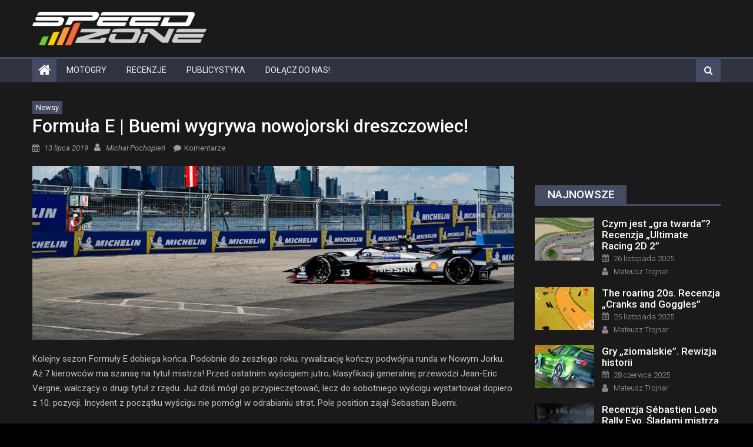

--- FILE ---
content_type: text/html; charset=UTF-8
request_url: https://speed-zone.pl/formula-e-buemi-wygrywa-nowojorski-dreszczowiec/
body_size: 24645
content:
<!DOCTYPE html><html
lang=pl-PL><head><style>img.lazy{min-height:1px}</style><script src=https://speed-zone.pl/wp-content/cache/minify/1615d.js></script> <meta
charset="UTF-8"><meta
name="viewport" content="width=device-width, initial-scale=1"><link
rel=profile href=http://gmpg.org/xfn/11><link
rel=pingback href=https://speed-zone.pl/xmlrpc.php><meta
name='robots' content='index, follow, max-image-preview:large, max-snippet:-1, max-video-preview:-1'><style>img:is([sizes="auto" i], [sizes^="auto," i]){contain-intrinsic-size:3000px 1500px}</style><title>Formuła E | Buemi wygrywa nowojorski dreszczowiec! - Speed Zone</title><meta
name="description" content="Kolejny sezon Formuły E dobiega końca. Podobnie do zeszłego roku, rywalizację kończy podwójna runda w Nowym Jorku. Aż 7 kierowców ma szansę na tytuł"><link
rel=canonical href=https://speed-zone.pl/formula-e-buemi-wygrywa-nowojorski-dreszczowiec/ ><meta
property="og:locale" content="pl_PL"><meta
property="og:type" content="article"><meta
property="og:title" content="Formuła E | Buemi wygrywa nowojorski dreszczowiec! - Speed Zone"><meta
property="og:description" content="Kolejny sezon Formuły E dobiega końca. Podobnie do zeszłego roku, rywalizację kończy podwójna runda w Nowym Jorku. Aż 7 kierowców ma szansę na tytuł"><meta
property="og:url" content="https://speed-zone.pl/formula-e-buemi-wygrywa-nowojorski-dreszczowiec/"><meta
property="og:site_name" content="Speed Zone"><meta
property="article:publisher" content="https://www.facebook.com/SpeedZonePL"><meta
property="article:published_time" content="2019-07-12T22:00:00+00:00"><meta
property="og:image" content="https://speed-zone.pl/wp-content/uploads/2019/07/fe_20190713.jpg"><meta
property="og:image:width" content="1280"><meta
property="og:image:height" content="462"><meta
property="og:image:type" content="image/jpeg"><meta
name="author" content="Michał Pochopień"><meta
name="twitter:card" content="summary_large_image"><meta
name="twitter:creator" content="@SpeedZonePL"><meta
name="twitter:site" content="@SpeedZonePL"><meta
name="twitter:label1" content="Napisane przez"><meta
name="twitter:data1" content="Michał Pochopień"><meta
name="twitter:label2" content="Szacowany czas czytania"><meta
name="twitter:data2" content="1 minuta"> <script type=application/ld+json class=yoast-schema-graph>{"@context":"https://schema.org","@graph":[{"@type":"NewsArticle","@id":"https://speed-zone.pl/formula-e-buemi-wygrywa-nowojorski-dreszczowiec/#article","isPartOf":{"@id":"https://speed-zone.pl/formula-e-buemi-wygrywa-nowojorski-dreszczowiec/"},"author":{"name":"Michał Pochopień","@id":"https://speed-zone.pl/#/schema/person/8ad59032c547de53dd90cd496241b36e"},"headline":"Formuła E | Buemi wygrywa nowojorski dreszczowiec!","datePublished":"2019-07-12T22:00:00+00:00","mainEntityOfPage":{"@id":"https://speed-zone.pl/formula-e-buemi-wygrywa-nowojorski-dreszczowiec/"},"wordCount":308,"commentCount":0,"publisher":{"@id":"https://speed-zone.pl/#organization"},"image":{"@id":"https://speed-zone.pl/formula-e-buemi-wygrywa-nowojorski-dreszczowiec/#primaryimage"},"thumbnailUrl":"https://speed-zone.pl/wp-content/uploads/2019/07/fe_20190713.jpg","articleSection":["Newsy"],"inLanguage":"pl-PL","potentialAction":[{"@type":"CommentAction","name":"Comment","target":["https://speed-zone.pl/formula-e-buemi-wygrywa-nowojorski-dreszczowiec/#respond"]}]},{"@type":"WebPage","@id":"https://speed-zone.pl/formula-e-buemi-wygrywa-nowojorski-dreszczowiec/","url":"https://speed-zone.pl/formula-e-buemi-wygrywa-nowojorski-dreszczowiec/","name":"Formuła E | Buemi wygrywa nowojorski dreszczowiec! - Speed Zone","isPartOf":{"@id":"https://speed-zone.pl/#website"},"primaryImageOfPage":{"@id":"https://speed-zone.pl/formula-e-buemi-wygrywa-nowojorski-dreszczowiec/#primaryimage"},"image":{"@id":"https://speed-zone.pl/formula-e-buemi-wygrywa-nowojorski-dreszczowiec/#primaryimage"},"thumbnailUrl":"https://speed-zone.pl/wp-content/uploads/2019/07/fe_20190713.jpg","datePublished":"2019-07-12T22:00:00+00:00","description":"Kolejny sezon Formuły E dobiega końca. Podobnie do zeszłego roku, rywalizację kończy podwójna runda w Nowym Jorku. Aż 7 kierowców ma szansę na tytuł","breadcrumb":{"@id":"https://speed-zone.pl/formula-e-buemi-wygrywa-nowojorski-dreszczowiec/#breadcrumb"},"inLanguage":"pl-PL","potentialAction":[{"@type":"ReadAction","target":["https://speed-zone.pl/formula-e-buemi-wygrywa-nowojorski-dreszczowiec/"]}]},{"@type":"ImageObject","inLanguage":"pl-PL","@id":"https://speed-zone.pl/formula-e-buemi-wygrywa-nowojorski-dreszczowiec/#primaryimage","url":"https://speed-zone.pl/wp-content/uploads/2019/07/fe_20190713.jpg","contentUrl":"https://speed-zone.pl/wp-content/uploads/2019/07/fe_20190713.jpg","width":1280,"height":462},{"@type":"BreadcrumbList","@id":"https://speed-zone.pl/formula-e-buemi-wygrywa-nowojorski-dreszczowiec/#breadcrumb","itemListElement":[{"@type":"ListItem","position":1,"name":"Speed Zone","item":"https://speed-zone.pl/"},{"@type":"ListItem","position":2,"name":"Motorsport","item":"https://speed-zone.pl/motorsport/"},{"@type":"ListItem","position":3,"name":"Newsy","item":"https://speed-zone.pl/motorsport/newsy-m/"},{"@type":"ListItem","position":4,"name":"Formuła E | Buemi wygrywa nowojorski dreszczowiec!"}]},{"@type":"WebSite","@id":"https://speed-zone.pl/#website","url":"https://speed-zone.pl/","name":"Speed Zone","description":"gry wyścigowe","publisher":{"@id":"https://speed-zone.pl/#organization"},"potentialAction":[{"@type":"SearchAction","target":{"@type":"EntryPoint","urlTemplate":"https://speed-zone.pl/?s={search_term_string}"},"query-input":{"@type":"PropertyValueSpecification","valueRequired":true,"valueName":"search_term_string"}}],"inLanguage":"pl-PL"},{"@type":"Organization","@id":"https://speed-zone.pl/#organization","name":"Speed Zone","url":"https://speed-zone.pl/","logo":{"@type":"ImageObject","inLanguage":"pl-PL","@id":"https://speed-zone.pl/#/schema/logo/image/","url":"https://speed-zone.pl/wp-content/uploads/2021/12/sz.png","contentUrl":"https://speed-zone.pl/wp-content/uploads/2021/12/sz.png","width":1200,"height":1200,"caption":"Speed Zone"},"image":{"@id":"https://speed-zone.pl/#/schema/logo/image/"},"sameAs":["https://www.facebook.com/SpeedZonePL","https://x.com/SpeedZonePL","https://www.instagram.com/speedzonepl/","https://www.youtube.com/user/SpeedZonePL"]},{"@type":"Person","@id":"https://speed-zone.pl/#/schema/person/8ad59032c547de53dd90cd496241b36e","name":"Michał Pochopień","image":{"@type":"ImageObject","inLanguage":"pl-PL","@id":"https://speed-zone.pl/#/schema/person/image/","url":"https://speed-zone.pl/wp-content/uploads/2022/11/mpochopien-96x96.jpg","contentUrl":"https://speed-zone.pl/wp-content/uploads/2022/11/mpochopien-96x96.jpg","caption":"Michał Pochopień"},"description":"Fan motorsportu zarówno prawdziwego, jak i wirtualnego, śledzący prawdopodobnie wszystkie możliwe serie wyścigowe na świecie - w tym, jako jedna z 3 osób w Polsce oglądam NASCAR ;)","url":"https://speed-zone.pl/author/michal_p/"}]}</script> <link
rel=dns-prefetch href=//static.addtoany.com><link
rel=dns-prefetch href=//www.google.com><link
rel=dns-prefetch href=//www.googletagmanager.com><link
rel=dns-prefetch href=//fonts.googleapis.com><link
rel=alternate type=application/rss+xml title="Speed Zone &raquo; Kanał z wpisami" href=https://speed-zone.pl/feed/ ><link
rel=alternate type=application/rss+xml title="Speed Zone &raquo; Kanał z komentarzami" href=https://speed-zone.pl/comments/feed/ ><link
rel=alternate type=application/rss+xml title="Speed Zone &raquo; Formuła E | Buemi wygrywa nowojorski dreszczowiec! Kanał z komentarzami" href=https://speed-zone.pl/formula-e-buemi-wygrywa-nowojorski-dreszczowiec/feed/ > <script>/*<![CDATA[*/window._wpemojiSettings={"baseUrl":"https:\/\/s.w.org\/images\/core\/emoji\/16.0.1\/72x72\/","ext":".png","svgUrl":"https:\/\/s.w.org\/images\/core\/emoji\/16.0.1\/svg\/","svgExt":".svg","source":{"concatemoji":"https:\/\/speed-zone.pl\/wp-includes\/js\/wp-emoji-release.min.js?ver=6.8.3"}};
/*! This file is auto-generated */
!function(s,n){var o,i,e;function c(e){try{var t={supportTests:e,timestamp:(new Date).valueOf()};sessionStorage.setItem(o,JSON.stringify(t))}catch(e){}}function p(e,t,n){e.clearRect(0,0,e.canvas.width,e.canvas.height),e.fillText(t,0,0);var t=new Uint32Array(e.getImageData(0,0,e.canvas.width,e.canvas.height).data),a=(e.clearRect(0,0,e.canvas.width,e.canvas.height),e.fillText(n,0,0),new Uint32Array(e.getImageData(0,0,e.canvas.width,e.canvas.height).data));return t.every(function(e,t){return e===a[t]})}function u(e,t){e.clearRect(0,0,e.canvas.width,e.canvas.height),e.fillText(t,0,0);for(var n=e.getImageData(16,16,1,1),a=0;a<n.data.length;a++)if(0!==n.data[a])return!1;return!0}function f(e,t,n,a){switch(t){case"flag":return n(e,"\ud83c\udff3\ufe0f\u200d\u26a7\ufe0f","\ud83c\udff3\ufe0f\u200b\u26a7\ufe0f")?!1:!n(e,"\ud83c\udde8\ud83c\uddf6","\ud83c\udde8\u200b\ud83c\uddf6")&&!n(e,"\ud83c\udff4\udb40\udc67\udb40\udc62\udb40\udc65\udb40\udc6e\udb40\udc67\udb40\udc7f","\ud83c\udff4\u200b\udb40\udc67\u200b\udb40\udc62\u200b\udb40\udc65\u200b\udb40\udc6e\u200b\udb40\udc67\u200b\udb40\udc7f");case"emoji":return!a(e,"\ud83e\udedf")}return!1}function g(e,t,n,a){var r="undefined"!=typeof WorkerGlobalScope&&self instanceof WorkerGlobalScope?new OffscreenCanvas(300,150):s.createElement("canvas"),o=r.getContext("2d",{willReadFrequently:!0}),i=(o.textBaseline="top",o.font="600 32px Arial",{});return e.forEach(function(e){i[e]=t(o,e,n,a)}),i}function t(e){var t=s.createElement("script");t.src=e,t.defer=!0,s.head.appendChild(t)}"undefined"!=typeof Promise&&(o="wpEmojiSettingsSupports",i=["flag","emoji"],n.supports={everything:!0,everythingExceptFlag:!0},e=new Promise(function(e){s.addEventListener("DOMContentLoaded",e,{once:!0})}),new Promise(function(t){var n=function(){try{var e=JSON.parse(sessionStorage.getItem(o));if("object"==typeof e&&"number"==typeof e.timestamp&&(new Date).valueOf()<e.timestamp+604800&&"object"==typeof e.supportTests)return e.supportTests}catch(e){}return null}();if(!n){if("undefined"!=typeof Worker&&"undefined"!=typeof OffscreenCanvas&&"undefined"!=typeof URL&&URL.createObjectURL&&"undefined"!=typeof Blob)try{var e="postMessage("+g.toString()+"("+[JSON.stringify(i),f.toString(),p.toString(),u.toString()].join(",")+"));",a=new Blob([e],{type:"text/javascript"}),r=new Worker(URL.createObjectURL(a),{name:"wpTestEmojiSupports"});return void(r.onmessage=function(e){c(n=e.data),r.terminate(),t(n)})}catch(e){}c(n=g(i,f,p,u))}t(n)}).then(function(e){for(var t in e)n.supports[t]=e[t],n.supports.everything=n.supports.everything&&n.supports[t],"flag"!==t&&(n.supports.everythingExceptFlag=n.supports.everythingExceptFlag&&n.supports[t]);n.supports.everythingExceptFlag=n.supports.everythingExceptFlag&&!n.supports.flag,n.DOMReady=!1,n.readyCallback=function(){n.DOMReady=!0}}).then(function(){return e}).then(function(){var e;n.supports.everything||(n.readyCallback(),(e=n.source||{}).concatemoji?t(e.concatemoji):e.wpemoji&&e.twemoji&&(t(e.twemoji),t(e.wpemoji)))}))}((window,document),window._wpemojiSettings);/*]]>*/</script> <style id=wp-emoji-styles-inline-css>img.wp-smiley,img.emoji{display:inline !important;border:none !important;box-shadow:none !important;height:1em !important;width:1em !important;margin:0
0.07em !important;vertical-align:-0.1em !important;background:none !important;padding:0
!important}</style><link
rel=stylesheet href=https://speed-zone.pl/wp-content/cache/minify/a5ff7.css media=all><style id=classic-theme-styles-inline-css>/*! This file is auto-generated */
.wp-block-button__link{color:#fff;background-color:#32373c;border-radius:9999px;box-shadow:none;text-decoration:none;padding:calc(.667em + 2px) calc(1.333em + 2px);font-size:1.125em}.wp-block-file__button{background:#32373c;color:#fff;text-decoration:none}</style><style id=global-styles-inline-css>/*<![CDATA[*/:root{--wp--preset--aspect-ratio--square:1;--wp--preset--aspect-ratio--4-3:4/3;--wp--preset--aspect-ratio--3-4:3/4;--wp--preset--aspect-ratio--3-2:3/2;--wp--preset--aspect-ratio--2-3:2/3;--wp--preset--aspect-ratio--16-9:16/9;--wp--preset--aspect-ratio--9-16:9/16;--wp--preset--color--black:#000;--wp--preset--color--cyan-bluish-gray:#abb8c3;--wp--preset--color--white:#fff;--wp--preset--color--pale-pink:#f78da7;--wp--preset--color--vivid-red:#cf2e2e;--wp--preset--color--luminous-vivid-orange:#ff6900;--wp--preset--color--luminous-vivid-amber:#fcb900;--wp--preset--color--light-green-cyan:#7bdcb5;--wp--preset--color--vivid-green-cyan:#00d084;--wp--preset--color--pale-cyan-blue:#8ed1fc;--wp--preset--color--vivid-cyan-blue:#0693e3;--wp--preset--color--vivid-purple:#9b51e0;--wp--preset--gradient--vivid-cyan-blue-to-vivid-purple:linear-gradient(135deg,rgba(6,147,227,1) 0%,rgb(155,81,224) 100%);--wp--preset--gradient--light-green-cyan-to-vivid-green-cyan:linear-gradient(135deg,rgb(122,220,180) 0%,rgb(0,208,130) 100%);--wp--preset--gradient--luminous-vivid-amber-to-luminous-vivid-orange:linear-gradient(135deg,rgba(252,185,0,1) 0%,rgba(255,105,0,1) 100%);--wp--preset--gradient--luminous-vivid-orange-to-vivid-red:linear-gradient(135deg,rgba(255,105,0,1) 0%,rgb(207,46,46) 100%);--wp--preset--gradient--very-light-gray-to-cyan-bluish-gray:linear-gradient(135deg,rgb(238,238,238) 0%,rgb(169,184,195) 100%);--wp--preset--gradient--cool-to-warm-spectrum:linear-gradient(135deg,rgb(74,234,220) 0%,rgb(151,120,209) 20%,rgb(207,42,186) 40%,rgb(238,44,130) 60%,rgb(251,105,98) 80%,rgb(254,248,76) 100%);--wp--preset--gradient--blush-light-purple:linear-gradient(135deg,rgb(255,206,236) 0%,rgb(152,150,240) 100%);--wp--preset--gradient--blush-bordeaux:linear-gradient(135deg,rgb(254,205,165) 0%,rgb(254,45,45) 50%,rgb(107,0,62) 100%);--wp--preset--gradient--luminous-dusk:linear-gradient(135deg,rgb(255,203,112) 0%,rgb(199,81,192) 50%,rgb(65,88,208) 100%);--wp--preset--gradient--pale-ocean:linear-gradient(135deg,rgb(255,245,203) 0%,rgb(182,227,212) 50%,rgb(51,167,181) 100%);--wp--preset--gradient--electric-grass:linear-gradient(135deg,rgb(202,248,128) 0%,rgb(113,206,126) 100%);--wp--preset--gradient--midnight:linear-gradient(135deg,rgb(2,3,129) 0%,rgb(40,116,252) 100%);--wp--preset--font-size--small:13px;--wp--preset--font-size--medium:20px;--wp--preset--font-size--large:36px;--wp--preset--font-size--x-large:42px;--wp--preset--spacing--20:0.44rem;--wp--preset--spacing--30:0.67rem;--wp--preset--spacing--40:1rem;--wp--preset--spacing--50:1.5rem;--wp--preset--spacing--60:2.25rem;--wp--preset--spacing--70:3.38rem;--wp--preset--spacing--80:5.06rem;--wp--preset--shadow--natural:6px 6px 9px rgba(0, 0, 0, 0.2);--wp--preset--shadow--deep:12px 12px 50px rgba(0, 0, 0, 0.4);--wp--preset--shadow--sharp:6px 6px 0px rgba(0, 0, 0, 0.2);--wp--preset--shadow--outlined:6px 6px 0px -3px rgba(255, 255, 255, 1), 6px 6px rgba(0, 0, 0, 1);--wp--preset--shadow--crisp:6px 6px 0px rgba(0, 0, 0, 1)}:where(.is-layout-flex){gap:0.5em}:where(.is-layout-grid){gap:0.5em}body .is-layout-flex{display:flex}.is-layout-flex{flex-wrap:wrap;align-items:center}.is-layout-flex>:is(*,div){margin:0}body .is-layout-grid{display:grid}.is-layout-grid>:is(*,div){margin:0}:where(.wp-block-columns.is-layout-flex){gap:2em}:where(.wp-block-columns.is-layout-grid){gap:2em}:where(.wp-block-post-template.is-layout-flex){gap:1.25em}:where(.wp-block-post-template.is-layout-grid){gap:1.25em}.has-black-color{color:var(--wp--preset--color--black) !important}.has-cyan-bluish-gray-color{color:var(--wp--preset--color--cyan-bluish-gray) !important}.has-white-color{color:var(--wp--preset--color--white) !important}.has-pale-pink-color{color:var(--wp--preset--color--pale-pink) !important}.has-vivid-red-color{color:var(--wp--preset--color--vivid-red) !important}.has-luminous-vivid-orange-color{color:var(--wp--preset--color--luminous-vivid-orange) !important}.has-luminous-vivid-amber-color{color:var(--wp--preset--color--luminous-vivid-amber) !important}.has-light-green-cyan-color{color:var(--wp--preset--color--light-green-cyan) !important}.has-vivid-green-cyan-color{color:var(--wp--preset--color--vivid-green-cyan) !important}.has-pale-cyan-blue-color{color:var(--wp--preset--color--pale-cyan-blue) !important}.has-vivid-cyan-blue-color{color:var(--wp--preset--color--vivid-cyan-blue) !important}.has-vivid-purple-color{color:var(--wp--preset--color--vivid-purple) !important}.has-black-background-color{background-color:var(--wp--preset--color--black) !important}.has-cyan-bluish-gray-background-color{background-color:var(--wp--preset--color--cyan-bluish-gray) !important}.has-white-background-color{background-color:var(--wp--preset--color--white) !important}.has-pale-pink-background-color{background-color:var(--wp--preset--color--pale-pink) !important}.has-vivid-red-background-color{background-color:var(--wp--preset--color--vivid-red) !important}.has-luminous-vivid-orange-background-color{background-color:var(--wp--preset--color--luminous-vivid-orange) !important}.has-luminous-vivid-amber-background-color{background-color:var(--wp--preset--color--luminous-vivid-amber) !important}.has-light-green-cyan-background-color{background-color:var(--wp--preset--color--light-green-cyan) !important}.has-vivid-green-cyan-background-color{background-color:var(--wp--preset--color--vivid-green-cyan) !important}.has-pale-cyan-blue-background-color{background-color:var(--wp--preset--color--pale-cyan-blue) !important}.has-vivid-cyan-blue-background-color{background-color:var(--wp--preset--color--vivid-cyan-blue) !important}.has-vivid-purple-background-color{background-color:var(--wp--preset--color--vivid-purple) !important}.has-black-border-color{border-color:var(--wp--preset--color--black) !important}.has-cyan-bluish-gray-border-color{border-color:var(--wp--preset--color--cyan-bluish-gray) !important}.has-white-border-color{border-color:var(--wp--preset--color--white) !important}.has-pale-pink-border-color{border-color:var(--wp--preset--color--pale-pink) !important}.has-vivid-red-border-color{border-color:var(--wp--preset--color--vivid-red) !important}.has-luminous-vivid-orange-border-color{border-color:var(--wp--preset--color--luminous-vivid-orange) !important}.has-luminous-vivid-amber-border-color{border-color:var(--wp--preset--color--luminous-vivid-amber) !important}.has-light-green-cyan-border-color{border-color:var(--wp--preset--color--light-green-cyan) !important}.has-vivid-green-cyan-border-color{border-color:var(--wp--preset--color--vivid-green-cyan) !important}.has-pale-cyan-blue-border-color{border-color:var(--wp--preset--color--pale-cyan-blue) !important}.has-vivid-cyan-blue-border-color{border-color:var(--wp--preset--color--vivid-cyan-blue) !important}.has-vivid-purple-border-color{border-color:var(--wp--preset--color--vivid-purple) !important}.has-vivid-cyan-blue-to-vivid-purple-gradient-background{background:var(--wp--preset--gradient--vivid-cyan-blue-to-vivid-purple) !important}.has-light-green-cyan-to-vivid-green-cyan-gradient-background{background:var(--wp--preset--gradient--light-green-cyan-to-vivid-green-cyan) !important}.has-luminous-vivid-amber-to-luminous-vivid-orange-gradient-background{background:var(--wp--preset--gradient--luminous-vivid-amber-to-luminous-vivid-orange) !important}.has-luminous-vivid-orange-to-vivid-red-gradient-background{background:var(--wp--preset--gradient--luminous-vivid-orange-to-vivid-red) !important}.has-very-light-gray-to-cyan-bluish-gray-gradient-background{background:var(--wp--preset--gradient--very-light-gray-to-cyan-bluish-gray) !important}.has-cool-to-warm-spectrum-gradient-background{background:var(--wp--preset--gradient--cool-to-warm-spectrum) !important}.has-blush-light-purple-gradient-background{background:var(--wp--preset--gradient--blush-light-purple) !important}.has-blush-bordeaux-gradient-background{background:var(--wp--preset--gradient--blush-bordeaux) !important}.has-luminous-dusk-gradient-background{background:var(--wp--preset--gradient--luminous-dusk) !important}.has-pale-ocean-gradient-background{background:var(--wp--preset--gradient--pale-ocean) !important}.has-electric-grass-gradient-background{background:var(--wp--preset--gradient--electric-grass) !important}.has-midnight-gradient-background{background:var(--wp--preset--gradient--midnight) !important}.has-small-font-size{font-size:var(--wp--preset--font-size--small) !important}.has-medium-font-size{font-size:var(--wp--preset--font-size--medium) !important}.has-large-font-size{font-size:var(--wp--preset--font-size--large) !important}.has-x-large-font-size{font-size:var(--wp--preset--font-size--x-large) !important}:where(.wp-block-post-template.is-layout-flex){gap:1.25em}:where(.wp-block-post-template.is-layout-grid){gap:1.25em}:where(.wp-block-columns.is-layout-flex){gap:2em}:where(.wp-block-columns.is-layout-grid){gap:2em}:root :where(.wp-block-pullquote){font-size:1.5em;line-height:1.6}/*]]>*/</style><link
rel=stylesheet href=https://speed-zone.pl/wp-content/cache/minify/4c431.css media=all><style id=contact-form-7-inline-css>.wpcf7 .wpcf7-recaptcha
iframe{margin-bottom:0}.wpcf7 .wpcf7-recaptcha[data-align="center"]>div{margin:0
auto}.wpcf7 .wpcf7-recaptcha[data-align="right"]>div{margin:0
0 0 auto}</style><link
rel=stylesheet href=https://speed-zone.pl/wp-content/cache/minify/d07cd.css media=all><style id=wpdiscuz-frontend-css-inline-css>#wpdcom .wpd-blog-administrator .wpd-comment-label{color:#fff;background-color:#1E73BE;border:none}#wpdcom .wpd-blog-administrator .wpd-comment-author, #wpdcom .wpd-blog-administrator .wpd-comment-author
a{color:#1E73BE}#wpdcom.wpd-layout-1 .wpd-comment .wpd-blog-administrator .wpd-avatar
img{border-color:#1E73BE}#wpdcom.wpd-layout-2 .wpd-comment.wpd-reply .wpd-comment-wrap.wpd-blog-administrator{border-left:3px solid #1E73BE}#wpdcom.wpd-layout-2 .wpd-comment .wpd-blog-administrator .wpd-avatar
img{border-bottom-color:#1E73BE}#wpdcom.wpd-layout-3 .wpd-blog-administrator .wpd-comment-subheader{border-top:1px dashed #1E73BE}#wpdcom.wpd-layout-3 .wpd-reply .wpd-blog-administrator .wpd-comment-right{border-left:1px solid #1E73BE}#wpdcom .wpd-blog-editor .wpd-comment-label{color:#fff;background-color:#1E73BE;border:none}#wpdcom .wpd-blog-editor .wpd-comment-author, #wpdcom .wpd-blog-editor .wpd-comment-author
a{color:#1E73BE}#wpdcom.wpd-layout-1 .wpd-comment .wpd-blog-editor .wpd-avatar
img{border-color:#1E73BE}#wpdcom.wpd-layout-2 .wpd-comment.wpd-reply .wpd-comment-wrap.wpd-blog-editor{border-left:3px solid #1E73BE}#wpdcom.wpd-layout-2 .wpd-comment .wpd-blog-editor .wpd-avatar
img{border-bottom-color:#1E73BE}#wpdcom.wpd-layout-3 .wpd-blog-editor .wpd-comment-subheader{border-top:1px dashed #1E73BE}#wpdcom.wpd-layout-3 .wpd-reply .wpd-blog-editor .wpd-comment-right{border-left:1px solid #1E73BE}#wpdcom .wpd-blog-author .wpd-comment-label{color:#fff;background-color:#1E73BE;border:none}#wpdcom .wpd-blog-author .wpd-comment-author, #wpdcom .wpd-blog-author .wpd-comment-author
a{color:#1E73BE}#wpdcom.wpd-layout-1 .wpd-comment .wpd-blog-author .wpd-avatar
img{border-color:#1E73BE}#wpdcom.wpd-layout-2 .wpd-comment .wpd-blog-author .wpd-avatar
img{border-bottom-color:#1E73BE}#wpdcom.wpd-layout-3 .wpd-blog-author .wpd-comment-subheader{border-top:1px dashed #1E73BE}#wpdcom.wpd-layout-3 .wpd-reply .wpd-blog-author .wpd-comment-right{border-left:1px solid #1E73BE}#wpdcom .wpd-blog-contributor .wpd-comment-label{color:#fff;background-color:#1E73BE;border:none}#wpdcom .wpd-blog-contributor .wpd-comment-author, #wpdcom .wpd-blog-contributor .wpd-comment-author
a{color:#1E73BE}#wpdcom.wpd-layout-1 .wpd-comment .wpd-blog-contributor .wpd-avatar
img{border-color:#1E73BE}#wpdcom.wpd-layout-2 .wpd-comment .wpd-blog-contributor .wpd-avatar
img{border-bottom-color:#1E73BE}#wpdcom.wpd-layout-3 .wpd-blog-contributor .wpd-comment-subheader{border-top:1px dashed #1E73BE}#wpdcom.wpd-layout-3 .wpd-reply .wpd-blog-contributor .wpd-comment-right{border-left:1px solid #1E73BE}#wpdcom .wpd-blog-subscriber .wpd-comment-label{color:#fff;background-color:#1E73BE;border:none}#wpdcom .wpd-blog-subscriber .wpd-comment-author, #wpdcom .wpd-blog-subscriber .wpd-comment-author
a{color:#1E73BE}#wpdcom.wpd-layout-2 .wpd-comment .wpd-blog-subscriber .wpd-avatar
img{border-bottom-color:#1E73BE}#wpdcom.wpd-layout-3 .wpd-blog-subscriber .wpd-comment-subheader{border-top:1px dashed #1E73BE}#wpdcom .wpd-blog-manage_schema_options .wpd-comment-label{color:#fff;background-color:#1E73BE;border:none}#wpdcom .wpd-blog-manage_schema_options .wpd-comment-author, #wpdcom .wpd-blog-manage_schema_options .wpd-comment-author
a{color:#1E73BE}#wpdcom.wpd-layout-1 .wpd-comment .wpd-blog-manage_schema_options .wpd-avatar
img{border-color:#1E73BE}#wpdcom.wpd-layout-2 .wpd-comment .wpd-blog-manage_schema_options .wpd-avatar
img{border-bottom-color:#1E73BE}#wpdcom.wpd-layout-3 .wpd-blog-manage_schema_options .wpd-comment-subheader{border-top:1px dashed #1E73BE}#wpdcom.wpd-layout-3 .wpd-reply .wpd-blog-manage_schema_options .wpd-comment-right{border-left:1px solid #1E73BE}#wpdcom .wpd-blog-wpseo_manager .wpd-comment-label{color:#fff;background-color:#1E73BE;border:none}#wpdcom .wpd-blog-wpseo_manager .wpd-comment-author, #wpdcom .wpd-blog-wpseo_manager .wpd-comment-author
a{color:#1E73BE}#wpdcom.wpd-layout-1 .wpd-comment .wpd-blog-wpseo_manager .wpd-avatar
img{border-color:#1E73BE}#wpdcom.wpd-layout-2 .wpd-comment .wpd-blog-wpseo_manager .wpd-avatar
img{border-bottom-color:#1E73BE}#wpdcom.wpd-layout-3 .wpd-blog-wpseo_manager .wpd-comment-subheader{border-top:1px dashed #1E73BE}#wpdcom.wpd-layout-3 .wpd-reply .wpd-blog-wpseo_manager .wpd-comment-right{border-left:1px solid #1E73BE}#wpdcom .wpd-blog-wpseo_editor .wpd-comment-label{color:#fff;background-color:#1E73BE;border:none}#wpdcom .wpd-blog-wpseo_editor .wpd-comment-author, #wpdcom .wpd-blog-wpseo_editor .wpd-comment-author
a{color:#1E73BE}#wpdcom.wpd-layout-1 .wpd-comment .wpd-blog-wpseo_editor .wpd-avatar
img{border-color:#1E73BE}#wpdcom.wpd-layout-2 .wpd-comment .wpd-blog-wpseo_editor .wpd-avatar
img{border-bottom-color:#1E73BE}#wpdcom.wpd-layout-3 .wpd-blog-wpseo_editor .wpd-comment-subheader{border-top:1px dashed #1E73BE}#wpdcom.wpd-layout-3 .wpd-reply .wpd-blog-wpseo_editor .wpd-comment-right{border-left:1px solid #1E73BE}#wpdcom .wpd-blog-post_author .wpd-comment-label{color:#fff;background-color:#1E73BE;border:none}#wpdcom .wpd-blog-post_author .wpd-comment-author, #wpdcom .wpd-blog-post_author .wpd-comment-author
a{color:#1E73BE}#wpdcom .wpd-blog-post_author .wpd-avatar
img{border-color:#1E73BE}#wpdcom.wpd-layout-1 .wpd-comment .wpd-blog-post_author .wpd-avatar
img{border-color:#1E73BE}#wpdcom.wpd-layout-2 .wpd-comment.wpd-reply .wpd-comment-wrap.wpd-blog-post_author{border-left:3px solid #1E73BE}#wpdcom.wpd-layout-2 .wpd-comment .wpd-blog-post_author .wpd-avatar
img{border-bottom-color:#1E73BE}#wpdcom.wpd-layout-3 .wpd-blog-post_author .wpd-comment-subheader{border-top:1px dashed #1E73BE}#wpdcom.wpd-layout-3 .wpd-reply .wpd-blog-post_author .wpd-comment-right{border-left:1px solid #1E73BE}#wpdcom .wpd-blog-guest .wpd-comment-label{color:#fff;background-color:#1E73BE;border:none}#wpdcom .wpd-blog-guest .wpd-comment-author, #wpdcom .wpd-blog-guest .wpd-comment-author
a{color:#1E73BE}#wpdcom.wpd-layout-3 .wpd-blog-guest .wpd-comment-subheader{border-top:1px dashed #1E73BE}#comments,#respond,.comments-area,#wpdcom.wpd-dark{background:#1A1A1A;color:#D3D3D3}#wpdcom .ql-editor>*{color:#D3D3D3}#wpdcom .ql-editor::before{opacity:1;color:#DDD}#wpdcom .ql-toolbar{border:1px
solid #222;border-top:none}#wpdcom .ql-container{background:#222;border:1px
solid #222;border-bottom:none}#wpdcom .wpd-form-row .wpdiscuz-item input[type="text"], #wpdcom .wpd-form-row .wpdiscuz-item input[type="email"], #wpdcom .wpd-form-row .wpdiscuz-item input[type="url"], #wpdcom .wpd-form-row .wpdiscuz-item input[type="color"], #wpdcom .wpd-form-row .wpdiscuz-item input[type="date"], #wpdcom .wpd-form-row .wpdiscuz-item input[type="datetime"], #wpdcom .wpd-form-row .wpdiscuz-item input[type="datetime-local"], #wpdcom .wpd-form-row .wpdiscuz-item input[type="month"], #wpdcom .wpd-form-row .wpdiscuz-item input[type="number"], #wpdcom .wpd-form-row .wpdiscuz-item input[type="time"], #wpdcom textarea, #wpdcom
select{background:#222;border:1px
solid #222;color:#D3D3D3}#wpdcom.wpd-dark .wpdiscuz-item.wpd-field-select select.wpdiscuz_select, #wpdcom.wpd-dark
select{background:#222222!important;border:1px
solid #222222!important;color:#D3D3D3!important}#wpdcom .wpd-form-row .wpdiscuz-item
textarea{border:1px
solid #222}#wpdcom input::placeholder, #wpdcom textarea::placeholder, #wpdcom input::-moz-placeholder, #wpdcom textarea::-webkit-input-placeholder{opacity:1;color:#DDD}#wpdcom .wpd-comment-text{color:#D3D3D3}.lity-wrap .wpd-item
a{color:#666}.lity-wrap .wpd-item a:hover{color:#222}.wpd-inline-shortcode.wpd-active{background-color:#666}#wpdcom .wpd-thread-head .wpd-thread-info{border-bottom:2px solid #444B63}#wpdcom .wpd-thread-head .wpd-thread-info.wpd-reviews-tab
svg{fill:#444B63}#wpdcom .wpd-thread-head .wpdiscuz-user-settings{border-bottom:2px solid #444B63}#wpdcom .wpd-thread-head .wpdiscuz-user-settings:hover{color:#444B63}#wpdcom .wpd-comment .wpd-follow-link:hover{color:#444B63}#wpdcom .wpd-comment-status .wpd-sticky{color:#444B63}#wpdcom .wpd-thread-filter .wpdf-active{color:#444B63;border-bottom-color:#444B63}#wpdcom .wpd-comment-info-bar{border:1px
dashed #6a6f83;background:#ededf0}#wpdcom .wpd-comment-info-bar .wpd-current-view
i{color:#444B63}#wpdcom .wpd-filter-view-all:hover{background:#444B63}#wpdcom .wpdiscuz-item .wpdiscuz-rating>label{color:#090909}#wpdcom .wpdiscuz-item .wpdiscuz-rating:not(:checked)>label:hover,.wpdiscuz-rating:not(:checked)>label:hover~label{}#wpdcom .wpdiscuz-item .wpdiscuz-rating > input ~ label:hover, #wpdcom .wpdiscuz-item .wpdiscuz-rating > input:not(:checked) ~ label:hover ~ label, #wpdcom .wpdiscuz-item .wpdiscuz-rating>input:not(:checked)~label:hover~label{color:#FFED85}#wpdcom .wpdiscuz-item .wpdiscuz-rating > input:checked ~ label:hover, #wpdcom .wpdiscuz-item .wpdiscuz-rating > input:checked ~ label:hover, #wpdcom .wpdiscuz-item .wpdiscuz-rating > label:hover ~ input:checked ~ label, #wpdcom .wpdiscuz-item .wpdiscuz-rating > input:checked + label:hover ~ label, #wpdcom .wpdiscuz-item .wpdiscuz-rating > input:checked ~ label:hover ~ label, .wpd-custom-field .wcf-active-star, #wpdcom .wpdiscuz-item .wpdiscuz-rating>input:checked~label{color:#FFD700}#wpd-post-rating .wpd-rating-wrap .wpd-rating-stars svg .wpd-star{fill:#090909}#wpd-post-rating .wpd-rating-wrap .wpd-rating-stars svg .wpd-active{fill:#FFD700}#wpd-post-rating .wpd-rating-wrap .wpd-rate-starts svg .wpd-star{fill:#090909}#wpd-post-rating .wpd-rating-wrap .wpd-rate-starts:hover svg .wpd-star{fill:#FFED85}#wpd-post-rating.wpd-not-rated .wpd-rating-wrap .wpd-rate-starts svg:hover ~ svg .wpd-star{fill:#090909}.wpdiscuz-post-rating-wrap .wpd-rating .wpd-rating-wrap .wpd-rating-stars svg .wpd-star{fill:#090909}.wpdiscuz-post-rating-wrap .wpd-rating .wpd-rating-wrap .wpd-rating-stars svg .wpd-active{fill:#FFD700}#wpdcom .wpd-comment .wpd-follow-active{color:#ff7a00}#wpdcom .page-numbers{color:#555;border:#555 1px solid}#wpdcom
span.current{background:#555}#wpdcom.wpd-layout-1 .wpd-new-loaded-comment>.wpd-comment-wrap>.wpd-comment-right{background:#222}#wpdcom.wpd-layout-2 .wpd-new-loaded-comment.wpd-comment>.wpd-comment-wrap>.wpd-comment-right{background:#222}#wpdcom.wpd-layout-2 .wpd-new-loaded-comment.wpd-comment.wpd-reply>.wpd-comment-wrap>.wpd-comment-right{background:transparent}#wpdcom.wpd-layout-2 .wpd-new-loaded-comment.wpd-comment.wpd-reply>.wpd-comment-wrap{background:#222}#wpdcom.wpd-layout-3 .wpd-new-loaded-comment.wpd-comment>.wpd-comment-wrap>.wpd-comment-right{background:#222}#wpdcom .wpd-follow:hover i, #wpdcom .wpd-unfollow:hover i, #wpdcom .wpd-comment .wpd-follow-active:hover
i{color:#444B63}#wpdcom .wpdiscuz-readmore{cursor:pointer;color:#444B63}.wpd-custom-field .wcf-pasiv-star, #wpcomm .wpdiscuz-item .wpdiscuz-rating>label{color:#090909}.wpd-wrapper .wpd-list-item.wpd-active{border-top:3px solid #444B63}#wpdcom.wpd-layout-2 .wpd-comment.wpd-reply.wpd-unapproved-comment .wpd-comment-wrap{border-left:3px solid #222}#wpdcom.wpd-layout-3 .wpd-comment.wpd-reply.wpd-unapproved-comment .wpd-comment-right{border-left:1px solid #222}#wpdcom .wpd-prim-button{background-color:#444B63;color:#FFF}#wpdcom .wpd_label__check i.wpdicon-on{color:#444B63;border:1px
solid #a2a5b1}#wpd-bubble-wrapper #wpd-bubble-all-comments-count{color:#444B63}#wpd-bubble-wrapper>div{background-color:#444B63}#wpd-bubble-wrapper > #wpd-bubble #wpd-bubble-add-message{background-color:#444B63}#wpd-bubble-wrapper > #wpd-bubble #wpd-bubble-add-message::before{border-left-color:#444B63;border-right-color:#444B63}#wpd-bubble-wrapper.wpd-right-corner > #wpd-bubble #wpd-bubble-add-message::before{border-left-color:#444B63;border-right-color:#444B63}.wpd-inline-icon-wrapper path.wpd-inline-icon-first{fill:#444B63}.wpd-inline-icon-count{background-color:#444B63}.wpd-inline-icon-count::before{border-right-color:#444B63}.wpd-inline-form-wrapper::before{border-bottom-color:#444B63}.wpd-inline-form-question{background-color:#444B63}.wpd-inline-form{background-color:#444B63}.wpd-last-inline-comments-wrapper{border-color:#444B63}.wpd-last-inline-comments-wrapper::before{border-bottom-color:#444B63}.wpd-last-inline-comments-wrapper .wpd-view-all-inline-comments{background:#444B63}.wpd-last-inline-comments-wrapper .wpd-view-all-inline-comments:hover,.wpd-last-inline-comments-wrapper .wpd-view-all-inline-comments:active,.wpd-last-inline-comments-wrapper .wpd-view-all-inline-comments:focus{background-color:#444B63}#wpdcom .ql-snow .ql-tooltip[data-mode="link"]::before{content:"Enter link:"}#wpdcom .ql-snow .ql-tooltip.ql-editing a.ql-action::after{content:"Zapisz"}.comments-area{width:auto}#wpdcom .wpd-comment.wpd-reply .wpd-comment-text{font-size:inherit}#wpd-post-rating .wpd-rating-wrap .wpd-rating-value{background-color:#111}#wpd-post-rating .wpd-rating-wrap .wpd-rating-value
span{color:inherit}#wpd-bubble-wrapper.wpd-right-corner{right:20px !important;bottom:20px}#wpdcom .wpdiscuz-sort-buttons, #wpdcom .wpd-social-login-agreement{background-color:#1A1A1A}#wpd-bubble-wrapper #wpd-bubble-all-comments-count{color:inherit}</style><link
rel=stylesheet href=https://speed-zone.pl/wp-content/cache/minify/69a03.css media=all><link
crossorigin=anonymous rel=stylesheet id=eggnews-google-font-css href='https://fonts.googleapis.com/css?family=Roboto%3Alight%2Cregular%2Cmedium%2Cthin%2Citalic%2Cmediumitalic%2Cbold%2Cbolditalic&#038;ver=6.8.3' type=text/css media=all><link
rel=stylesheet href=https://speed-zone.pl/wp-content/cache/minify/53329.css media=all> <script id=addtoany-core-js-before>/*<![CDATA[*/window.a2a_config=window.a2a_config||{};a2a_config.callbacks=[];a2a_config.overlays=[];a2a_config.templates={};a2a_localize={Share:"Share",Save:"Save",Subscribe:"Subscribe",Email:"Email",Bookmark:"Bookmark",ShowAll:"Show all",ShowLess:"Show less",FindServices:"Find service(s)",FindAnyServiceToAddTo:"Instantly find any service to add to",PoweredBy:"Powered by",ShareViaEmail:"Share via email",SubscribeViaEmail:"Subscribe via email",BookmarkInYourBrowser:"Bookmark in your browser",BookmarkInstructions:"Press Ctrl+D or \u2318+D to bookmark this page",AddToYourFavorites:"Add to your favorites",SendFromWebOrProgram:"Send from any email address or email program",EmailProgram:"Email program",More:"More&#8230;",ThanksForSharing:"Thanks for sharing!",ThanksForFollowing:"Thanks for following!"};/*]]>*/</script> <script defer src=https://static.addtoany.com/menu/page.js id=addtoany-core-js></script> <script src="https://speed-zone.pl/wp-includes/js/jquery/jquery.min.js?ver=3.7.1" id=jquery-core-js></script> <script src=https://speed-zone.pl/wp-content/cache/minify/63b1f.js></script> <script defer src=https://speed-zone.pl/wp-content/cache/minify/0eca3.js></script> 
 <script src="https://www.googletagmanager.com/gtag/js?id=GT-P8V2233" id=google_gtagjs-js async></script> <script id=google_gtagjs-js-after>window.dataLayer=window.dataLayer||[];function gtag(){dataLayer.push(arguments);}
gtag("set","linker",{"domains":["speed-zone.pl"]});gtag("js",new Date());gtag("set","developer_id.dZTNiMT",true);gtag("config","GT-P8V2233");</script> <link
rel=https://api.w.org/ href=https://speed-zone.pl/wp-json/ ><link
rel=alternate title=JSON type=application/json href=https://speed-zone.pl/wp-json/wp/v2/posts/4772><link
rel=EditURI type=application/rsd+xml title=RSD href=https://speed-zone.pl/xmlrpc.php?rsd><meta
name="generator" content="WordPress 6.8.3"><link
rel=shortlink href='https://speed-zone.pl/?p=4772'><link
rel=alternate title="oEmbed (JSON)" type=application/json+oembed href="https://speed-zone.pl/wp-json/oembed/1.0/embed?url=https%3A%2F%2Fspeed-zone.pl%2Fformula-e-buemi-wygrywa-nowojorski-dreszczowiec%2F"><link
rel=alternate title="oEmbed (XML)" type=text/xml+oembed href="https://speed-zone.pl/wp-json/oembed/1.0/embed?url=https%3A%2F%2Fspeed-zone.pl%2Fformula-e-buemi-wygrywa-nowojorski-dreszczowiec%2F&#038;format=xml"><meta
name="generator" content="Site Kit by Google 1.163.0"><style>.has-post-thumbnail img.wp-post-image,.attachment-twentyseventeen-featured-image.wp-post-image{display:none !important}</style><style>.category-button.teg-cat-1
a{background:#444b63}.category-button.teg-cat-1 a:hover{background:#121931}.block-header.teg-cat-1{border-left:2px solid #444b63}.rtl .block-header.teg-cat-1{border-left:none;border-right:2px solid #444b63}.archive .page-header.teg-cat-1{border-left:4px solid #444b63}.rtl.archive .page-header.teg-cat-1{border-left:none;border-right:4px solid #444b63}#site-navigation ul li.teg-cat-1{border-bottom-color:#444b63}.category-button.teg-cat-9
a{background:#444b63}.category-button.teg-cat-9 a:hover{background:#121931}.block-header.teg-cat-9{border-left:2px solid #444b63}.rtl .block-header.teg-cat-9{border-left:none;border-right:2px solid #444b63}.archive .page-header.teg-cat-9{border-left:4px solid #444b63}.rtl.archive .page-header.teg-cat-9{border-left:none;border-right:4px solid #444b63}#site-navigation ul li.teg-cat-9{border-bottom-color:#444b63}.category-button.teg-cat-242
a{background:#444b63}.category-button.teg-cat-242 a:hover{background:#121931}.block-header.teg-cat-242{border-left:2px solid #444b63}.rtl .block-header.teg-cat-242{border-left:none;border-right:2px solid #444b63}.archive .page-header.teg-cat-242{border-left:4px solid #444b63}.rtl.archive .page-header.teg-cat-242{border-left:none;border-right:4px solid #444b63}#site-navigation ul li.teg-cat-242{border-bottom-color:#444b63}.category-button.teg-cat-2
a{background:#444b63}.category-button.teg-cat-2 a:hover{background:#121931}.block-header.teg-cat-2{border-left:2px solid #444b63}.rtl .block-header.teg-cat-2{border-left:none;border-right:2px solid #444b63}.archive .page-header.teg-cat-2{border-left:4px solid #444b63}.rtl.archive .page-header.teg-cat-2{border-left:none;border-right:4px solid #444b63}#site-navigation ul li.teg-cat-2{border-bottom-color:#444b63}.category-button.teg-cat-4
a{background:#444b63}.category-button.teg-cat-4 a:hover{background:#121931}.block-header.teg-cat-4{border-left:2px solid #444b63}.rtl .block-header.teg-cat-4{border-left:none;border-right:2px solid #444b63}.archive .page-header.teg-cat-4{border-left:4px solid #444b63}.rtl.archive .page-header.teg-cat-4{border-left:none;border-right:4px solid #444b63}#site-navigation ul li.teg-cat-4{border-bottom-color:#444b63}.category-button.teg-cat-3
a{background:#444b63}.category-button.teg-cat-3 a:hover{background:#121931}.block-header.teg-cat-3{border-left:2px solid #444b63}.rtl .block-header.teg-cat-3{border-left:none;border-right:2px solid #444b63}.archive .page-header.teg-cat-3{border-left:4px solid #444b63}.rtl.archive .page-header.teg-cat-3{border-left:none;border-right:4px solid #444b63}#site-navigation ul li.teg-cat-3{border-bottom-color:#444b63}.category-button.teg-cat-5
a{background:#444b63}.category-button.teg-cat-5 a:hover{background:#121931}.block-header.teg-cat-5{border-left:2px solid #444b63}.rtl .block-header.teg-cat-5{border-left:none;border-right:2px solid #444b63}.archive .page-header.teg-cat-5{border-left:4px solid #444b63}.rtl.archive .page-header.teg-cat-5{border-left:none;border-right:4px solid #444b63}#site-navigation ul li.teg-cat-5{border-bottom-color:#444b63}.category-button.teg-cat-6
a{background:#444b63}.category-button.teg-cat-6 a:hover{background:#121931}.block-header.teg-cat-6{border-left:2px solid #444b63}.rtl .block-header.teg-cat-6{border-left:none;border-right:2px solid #444b63}.archive .page-header.teg-cat-6{border-left:4px solid #444b63}.rtl.archive .page-header.teg-cat-6{border-left:none;border-right:4px solid #444b63}#site-navigation ul li.teg-cat-6{border-bottom-color:#444b63}.category-button.teg-cat-10
a{background:#444b63}.category-button.teg-cat-10 a:hover{background:#121931}.block-header.teg-cat-10{border-left:2px solid #444b63}.rtl .block-header.teg-cat-10{border-left:none;border-right:2px solid #444b63}.archive .page-header.teg-cat-10{border-left:4px solid #444b63}.rtl.archive .page-header.teg-cat-10{border-left:none;border-right:4px solid #444b63}#site-navigation ul li.teg-cat-10{border-bottom-color:#444b63}.category-button.teg-cat-86
a{background:#444b63}.category-button.teg-cat-86 a:hover{background:#121931}.block-header.teg-cat-86{border-left:2px solid #444b63}.rtl .block-header.teg-cat-86{border-left:none;border-right:2px solid #444b63}.archive .page-header.teg-cat-86{border-left:4px solid #444b63}.rtl.archive .page-header.teg-cat-86{border-left:none;border-right:4px solid #444b63}#site-navigation ul li.teg-cat-86{border-bottom-color:#444b63}.category-button.teg-cat-94
a{background:#444b63}.category-button.teg-cat-94 a:hover{background:#121931}.block-header.teg-cat-94{border-left:2px solid #444b63}.rtl .block-header.teg-cat-94{border-left:none;border-right:2px solid #444b63}.archive .page-header.teg-cat-94{border-left:4px solid #444b63}.rtl.archive .page-header.teg-cat-94{border-left:none;border-right:4px solid #444b63}#site-navigation ul li.teg-cat-94{border-bottom-color:#444b63}.category-button.teg-cat-95
a{background:#444b63}.category-button.teg-cat-95 a:hover{background:#121931}.block-header.teg-cat-95{border-left:2px solid #444b63}.rtl .block-header.teg-cat-95{border-left:none;border-right:2px solid #444b63}.archive .page-header.teg-cat-95{border-left:4px solid #444b63}.rtl.archive .page-header.teg-cat-95{border-left:none;border-right:4px solid #444b63}#site-navigation ul li.teg-cat-95{border-bottom-color:#444b63}.category-button.teg-cat-96
a{background:#444b63}.category-button.teg-cat-96 a:hover{background:#121931}.block-header.teg-cat-96{border-left:2px solid #444b63}.rtl .block-header.teg-cat-96{border-left:none;border-right:2px solid #444b63}.archive .page-header.teg-cat-96{border-left:4px solid #444b63}.rtl.archive .page-header.teg-cat-96{border-left:none;border-right:4px solid #444b63}#site-navigation ul li.teg-cat-96{border-bottom-color:#444b63}.category-button.teg-cat-13
a{background:#444b63}.category-button.teg-cat-13 a:hover{background:#121931}.block-header.teg-cat-13{border-left:2px solid #444b63}.rtl .block-header.teg-cat-13{border-left:none;border-right:2px solid #444b63}.archive .page-header.teg-cat-13{border-left:4px solid #444b63}.rtl.archive .page-header.teg-cat-13{border-left:none;border-right:4px solid #444b63}#site-navigation ul li.teg-cat-13{border-bottom-color:#444b63}.category-button.teg-cat-87
a{background:#444b63}.category-button.teg-cat-87 a:hover{background:#121931}.block-header.teg-cat-87{border-left:2px solid #444b63}.rtl .block-header.teg-cat-87{border-left:none;border-right:2px solid #444b63}.archive .page-header.teg-cat-87{border-left:4px solid #444b63}.rtl.archive .page-header.teg-cat-87{border-left:none;border-right:4px solid #444b63}#site-navigation ul li.teg-cat-87{border-bottom-color:#444b63}.category-button.teg-cat-88
a{background:#444b63}.category-button.teg-cat-88 a:hover{background:#121931}.block-header.teg-cat-88{border-left:2px solid #444b63}.rtl .block-header.teg-cat-88{border-left:none;border-right:2px solid #444b63}.archive .page-header.teg-cat-88{border-left:4px solid #444b63}.rtl.archive .page-header.teg-cat-88{border-left:none;border-right:4px solid #444b63}#site-navigation ul li.teg-cat-88{border-bottom-color:#444b63}.category-button.teg-cat-89
a{background:#444b63}.category-button.teg-cat-89 a:hover{background:#121931}.block-header.teg-cat-89{border-left:2px solid #444b63}.rtl .block-header.teg-cat-89{border-left:none;border-right:2px solid #444b63}.archive .page-header.teg-cat-89{border-left:4px solid #444b63}.rtl.archive .page-header.teg-cat-89{border-left:none;border-right:4px solid #444b63}#site-navigation ul li.teg-cat-89{border-bottom-color:#444b63}.category-button.teg-cat-82
a{background:#444b63}.category-button.teg-cat-82 a:hover{background:#121931}.block-header.teg-cat-82{border-left:2px solid #444b63}.rtl .block-header.teg-cat-82{border-left:none;border-right:2px solid #444b63}.archive .page-header.teg-cat-82{border-left:4px solid #444b63}.rtl.archive .page-header.teg-cat-82{border-left:none;border-right:4px solid #444b63}#site-navigation ul li.teg-cat-82{border-bottom-color:#444b63}.category-button.teg-cat-90
a{background:#444b63}.category-button.teg-cat-90 a:hover{background:#121931}.block-header.teg-cat-90{border-left:2px solid #444b63}.rtl .block-header.teg-cat-90{border-left:none;border-right:2px solid #444b63}.archive .page-header.teg-cat-90{border-left:4px solid #444b63}.rtl.archive .page-header.teg-cat-90{border-left:none;border-right:4px solid #444b63}#site-navigation ul li.teg-cat-90{border-bottom-color:#444b63}.navigation .nav-links a,.bttn,button,input[type='button'],input[type='reset'],input[type='submit'],.navigation .nav-links a:hover,.bttn:hover,button,input[type='button']:hover,input[type='reset']:hover,input[type='submit']:hover,.edit-link .post-edit-link, .reply .comment-reply-link,.home-icon,.search-main,.header-search-wrapper .search-form-main .search-submit,.teg-slider-section .bx-controls a:hover,.widget_search .search-submit,.error404 .page-title,.archive.archive-classic .entry-title a:after,#teg-scrollup,.widget_tag_cloud .tagcloud a:hover,.sub-toggle,#site-navigation ul > li:hover > .sub-toggle, #site-navigation ul > li.current-menu-item .sub-toggle, #site-navigation ul > li.current-menu-ancestor .sub-toggle{background:#444b63}.breaking_news_wrap .bx-controls-direction a, .breaking_news_wrap .bx-controls-direction a:hover:before{color:#fff}.navigation .nav-links a,.bttn,button,input[type='button'],input[type='reset'],input[type='submit'],.widget_search .search-submit,.widget_tag_cloud .tagcloud a:hover{border-color:#444b63}.comment-list .comment-body ,.header-search-wrapper .search-form-main{border-top-color:#444b63}#site-navigation ul li,.header-search-wrapper .search-form-main:before{border-bottom-color:#444b63}.archive .page-header,.block-header, .widget .widget-title-wrapper, .related-articles-wrapper .widget-title-wrapper{border-left-color:#444b63}a,a:hover,a:focus,a:active,.entry-footer a:hover,.comment-author .fn .url:hover,#cancel-comment-reply-link,#cancel-comment-reply-link:before, .logged-in-as a,.top-menu ul li a:hover,#footer-navigation ul li a:hover,#site-navigation ul li a:hover,#site-navigation ul li.current-menu-item a,.teg-slider-section .slide-title a:hover,.featured-post-wrapper .featured-title a:hover,.eggnews_block_grid .post-title a:hover,.slider-meta-wrapper span:hover,.slider-meta-wrapper a:hover,.featured-meta-wrapper span:hover,.featured-meta-wrapper a:hover,.post-meta-wrapper > span:hover,.post-meta-wrapper span > a:hover ,.grid-posts-block .post-title a:hover,.list-posts-block .single-post-wrapper .post-content-wrapper .post-title a:hover,.column-posts-block .single-post-wrapper.secondary-post .post-content-wrapper .post-title a:hover,.widget a:hover::before,.widget li:hover::before,.entry-title a:hover,.entry-meta span a:hover,.post-readmore a:hover,.archive-classic .entry-title a:hover,
.archive-columns .entry-title a:hover,.related-posts-wrapper .post-title a:hover, .widget .widget-title a:hover,.related-articles-wrapper .related-title a:hover{color:#444b63}#content .block-header,#content .widget .widget-title-wrapper,#content .related-articles-wrapper .widget-title-wrapper{background-color:#525a77}.block-header .block-title, .widget .widget-title, .related-articles-wrapper .related-title{background-color:#444b63}.block-header, .widget .widget-title-wrapper, .related-articles-wrapper .widget-title-wrapper{border-left-color:#444b63;border-bottom-color:#444b63}#content .block-header .block-title:after, #content .widget .widget-title:after, #content .related-articles-wrapper .related-title:after{border-bottom-color:#444b63;border-bottom-color:#444b63}.archive .page-header{background-color:#525a77}#site-navigation ul li.current-menu-item a,.bx-default-pager .bx-pager-item
a.active{border-color:#444b63}.bottom-header-wrapper{border-color:#444b63}.top-menu ul li,.eggnews-ticker-wrapper~.top-header-section{border-color:#444b63}.ticker-caption, .breaking_news_wrap.fade .bx-controls-direction a.bx-next:hover, .breaking_news_wrap.fade .bx-controls-direction a.bx-prev:hover{background-color:#444b63}.ticker-content-wrapper .news-post a:hover, .eggnews-carousel .item .carousel-content-wrapper a:hover{color:#444b63}.eggnews-carousel .item .carousel-content-wrapper h3 a:hover, body .eggnews-carousel h3 a:hover, footer#colophon .eggnews-carousel h3 a:hover, footer#colophon a:hover, .widget a:hover, .breaking_news_wrap .article-content.feature_image .post-title a:hover{color:#444b63}.widget .owl-theme .owl-dots .owl-dot.active
span{background:#444b63}.rtl #content .block-header .block-title::after, .rtl #content .related-articles-wrapper .related-title::after, .rtl #content .widget .widget-title::after{border-right-color:#444b63}#content .block-header, #content .related-articles-wrapper .widget-title-wrapper, #content .widget .widget-title-wrapper,
#secondary .block-header, #secondary .widget .widget-title-wrapper, #secondary .related-articles-wrapper .widget-title-wrapper{background:none;background-color:transparent!important}#content .block-header .block-title:after, #content .related-articles-wrapper .related-title:after, #content .widget .widget-title:after{border:none}</style><meta
name="google-adsense-platform-account" content="ca-host-pub-2644536267352236"><meta
name="google-adsense-platform-domain" content="sitekit.withgoogle.com">
<style>.site-title,.site-description{position:absolute;clip:rect(1px, 1px, 1px, 1px)}</style><style id=custom-background-css>body.custom-background{background-color:#000}</style><link
rel=amphtml href=https://speed-zone.pl/formula-e-buemi-wygrywa-nowojorski-dreszczowiec/?amp><link
rel=icon href=https://speed-zone.pl/wp-content/uploads/2020/12/cropped-sz4-circle-32x32.png sizes=32x32><link
rel=icon href=https://speed-zone.pl/wp-content/uploads/2020/12/cropped-sz4-circle-192x192.png sizes=192x192><link
rel=apple-touch-icon href=https://speed-zone.pl/wp-content/uploads/2020/12/cropped-sz4-circle-180x180.png><meta
name="msapplication-TileImage" content="https://speed-zone.pl/wp-content/uploads/2020/12/cropped-sz4-circle-270x270.png"><style id=wp-custom-css>img.custom-logo.lazy{min-height:57.36px}#respond{background:#222 none repeat scroll 0 0}#comments
h3{color:#F0F0F0}.top-header-section{display:none}.header-search-wrapper .search-form-main{background:#222 none repeat scroll 0 0}#wpadminbar{position:fixed}h1,h2,h3,h4,h5,h6{color:#F0F0F0}.navigation .nav-links a,
.navigation .nav-links span.current,
.navigation .nav-links span.dots,.bttn,button{border:1px
solid #444b63}.eggnews_block_grid .column-2-layout .single-post-wrapper{max-height:212px}h1.entry-title{text-transform:none}body.dark_skin p, body.dark_skin .author-title, body.dark_skin .author-description{color:silver}body,button,input,select,textarea{color:silver}blockquote{margin:0
0 20px 25px;font-size:15px}.wp-block-embed-youtube .wp-block-embed__wrapper
iframe{max-width:100%;position:absolute;top:0;left:0;width:100%;height:100%}.wp-block-embed-youtube .wp-block-embed__wrapper{position:relative;width:100%;height:0;padding-bottom:56.25%}.wp-block-table.is-style-stripes tbody tr:nth-child(odd){background-color:#222}#menu-checkbox:checked~nav.main-navigation{display:block}#search-checkbox:checked~div.search-form-main{opacity:100;visibility:visible}div.entry-content .google-auto-placed{margin-bottom:20px}header .google-auto-placed{display:none}.widget_tag_cloud .tagcloud
a{border:1px
solid #404040}a{color:#ef5f2f}.wp-block-image figcaption, .wp-block-embed
figcaption{text-align:center;color:#888}.blocks-gallery-grid .blocks-gallery-image figcaption, .blocks-gallery-grid .blocks-gallery-item figcaption, .wp-block-gallery .blocks-gallery-image figcaption, .wp-block-gallery .blocks-gallery-item
figcaption{pointer-events:none;color:inherit}.featherlight .featherlight-content
.caption{position:relative;font-size:15px;color:inherit;text-align:center}#wpdcom .wmu-attached-images .attachment-thumbnail, #wpdcom .wmu-attached-images .wmu-attached-image{border:0px}.page-content,.entry-content,.entry-summary{margin:18px
0 0}a:hover, a:focus, a:active, .entry-footer a:hover, .comment-author .fn .url:hover, #cancel-comment-reply-link, #cancel-comment-reply-link:before, .logged-in-as a, .top-menu ul li a:hover, #footer-navigation ul li a:hover, #site-navigation ul li a:hover, #site-navigation ul li.current-menu-item a, .teg-slider-section .slide-title a:hover, .featured-post-wrapper .featured-title a:hover, .eggnews_block_grid .post-title a:hover, .slider-meta-wrapper span:hover, .slider-meta-wrapper a:hover, .featured-meta-wrapper span:hover, .featured-meta-wrapper a:hover, .post-meta-wrapper > span:hover, .post-meta-wrapper span > a:hover, .grid-posts-block .post-title a:hover, .list-posts-block .single-post-wrapper .post-content-wrapper .post-title a:hover, .column-posts-block .single-post-wrapper.secondary-post .post-content-wrapper .post-title a:hover, .widget a:hover::before, .widget li:hover::before, .entry-title a:hover, .entry-meta span a:hover, .post-readmore a:hover, .archive-classic .entry-title a:hover, .archive-columns .entry-title a:hover, .related-posts-wrapper .post-title a:hover, .widget .widget-title a:hover, .related-articles-wrapper .related-title a:hover{color:#c1461d}a.menu-toggle{color:#fff}.home-primary-wrapper .byline, .home-primary-wrapper .posted-on{display:inline-block}.entry-meta span, .entry-meta span
a{color:#999 !important}.wp-block-table{margin-bottom:20px}.blocks-gallery-grid figcaption, .wp-block-gallery
figcaption{text-align:center;color:#888;margin-bottom:1em}.wp-block-gallery.has-nested-images{margin-bottom:1em}.review-score{background-image:url('https://speed-zone.pl/wp-includes/images/ocena.png');background-repeat:no-repeat;background-position:left;background-size:auto}.taxonomy-description{margin-bottom:15px}div.entry-content center > table[width] td{border:0}figure.wp-block-image,figure.wp-block-embed,div.wp-block-image{margin:0
0 1em}</style><link
rel="shortcut icon" href=https://speed-zone.pl/wp-content/uploads/2020/12/cropped-sz4-circle-32x32.png sizes=32x32></head><body
class="wp-singular post-template-default single single-post postid-4772 single-format-standard custom-background wp-custom-logo wp-theme-eggnews wp-featherlight-captions group-blog dark_skin fullwidth_layout right-sidebar"><div
id=page class=site>
<a
class="skip-link screen-reader-text" href=#content>Skip to content</a><header
id=masthead class=site-header><div
class=custom-header><div
class=custom-header-media></div></div><div
class=top-header-section><div
class=teg-container><div
class=top-left-header><nav
id=top-header-navigation class=top-navigation></nav></div></div></div><div
class="logo-ads-wrapper clearfix"><div
class=teg-container><div
class=site-branding>
<a
href=https://speed-zone.pl/ class=custom-logo-link rel=home><img
width=1450 height=281 src="data:image/svg+xml,%3Csvg%20xmlns='http://www.w3.org/2000/svg'%20viewBox='0%200%201450%20281'%3E%3C/svg%3E" data-src=https://speed-zone.pl/wp-content/uploads/2020/12/speedzone.png class="custom-logo lazy" alt="Speed Zone" decoding=async fetchpriority=high data-srcset="https://speed-zone.pl/wp-content/uploads/2020/12/speedzone.png 1450w, https://speed-zone.pl/wp-content/uploads/2020/12/speedzone-300x58.png 300w, https://speed-zone.pl/wp-content/uploads/2020/12/speedzone-1024x198.png 1024w, https://speed-zone.pl/wp-content/uploads/2020/12/speedzone-768x149.png 768w" data-sizes="(max-width: 1450px) 100vw, 1450px"></a></div><div
class="header-ads-wrapper "></div></div></div><div
id=teg-menu-wrap class="bottom-header-wrapper clearfix"><div
class=teg-container><div
class=home-icon><a
href=https://speed-zone.pl/ rel=home> <i
class="fa fa-home"> </i> </a></div>
<a
href=javascript:void(0) class=menu-toggle> <label
class=menu-checkbox-label for=menu-checkbox><i
class="fa fa-navicon"> </i></label> </a>
<input
style="display: none;" type=checkbox id=menu-checkbox><nav
id=site-navigation class=main-navigation><div
class=menu><ul><li
id=menu-item-12676 class="menu-item menu-item-type-taxonomy menu-item-object-category menu-item-12676 teg-cat-2"><a
href=https://speed-zone.pl/motogry/ >Motogry</a></li>
<li
id=menu-item-392 class="menu-item menu-item-type-taxonomy menu-item-object-category menu-item-392 teg-cat-13"><a
href=https://speed-zone.pl/motogry/recenzje/ >Recenzje</a></li>
<li
id=menu-item-7592 class="menu-item menu-item-type-taxonomy menu-item-object-category menu-item-7592 teg-cat-94"><a
href=https://speed-zone.pl/motogry/artykuly-g/ >Publicystyka</a></li>
<li
id=menu-item-7528 class="menu-item menu-item-type-post_type menu-item-object-page menu-item-7528"><a
href=https://speed-zone.pl/rekrutacja/ >Dołącz do nas!</a></li></ul></div></nav><div
class=header-search-wrapper>
<span
class=search-main><label
class=menu-checkbox-label for=search-checkbox><i
class="fa fa-search"></i></label></span>
<input
style="display: none;" type=checkbox id=search-checkbox><div
class="search-form-main clearfix"><form
role=search method=get class=search-form action=https://speed-zone.pl/ >
<label>
<span
class=screen-reader-text>Szukaj:</span>
<input
type=search class=search-field placeholder="Szukaj &hellip;" value name=s>
</label>
<input
type=submit class=search-submit value=Szukaj></form></div></div></div></div></header><div
id=content class=site-content><div
class=teg-container><div
id=primary class=content-area><main
id=main class=site-main role=main><article
id=post-4772 class="post-4772 post type-post status-publish format-standard has-post-thumbnail hentry category-newsy-m"><div
class=single-post-image><figure><img
width=1210 height=462 src="data:image/svg+xml,%3Csvg%20xmlns='http://www.w3.org/2000/svg'%20viewBox='0%200%201210%20462'%3E%3C/svg%3E" data-src=https://speed-zone.pl/wp-content/uploads/2019/07/fe_20190713-1210x462.jpg class="attachment-eggnews-single-large size-eggnews-single-large wp-post-image lazy" alt decoding=async></figure></div><header
class=entry-header><div
class=post-cat-list>
<span
class="category-button teg-cat-6"><a
href=https://speed-zone.pl/motorsport/newsy-m/ >Newsy</a></span></div><h1 class="entry-title">Formuła E | Buemi wygrywa nowojorski dreszczowiec!</h1><div
class=entry-meta>
<span
class=posted-on><span
class=screen-reader-text>Posted on</span> <a
href=https://speed-zone.pl/formula-e-buemi-wygrywa-nowojorski-dreszczowiec/ rel=bookmark><time
class="entry-date published updated" datetime=2019-07-13T00:00:00+02:00>13 lipca 2019</time></a></span><span
class=byline> <span
class=screen-reader-text>Author</span> <span
class="author vcard"><a
class="url fn n" href=https://speed-zone.pl/author/michal_p/ >Michał Pochopień</a></span></span>		<span
class=comments-link><a
href=https://speed-zone.pl/formula-e-buemi-wygrywa-nowojorski-dreszczowiec/#respond>Komentarze</a></span></div></header><div
class=entry-content><p><a
href=https://speed-zone.pl/img/news/fe_20190713.jpg><img
class=lazy decoding=async alt src="data:image/svg+xml,%3Csvg%20xmlns='http://www.w3.org/2000/svg'%20viewBox='0%200%201%201'%3E%3C/svg%3E" data-src=https://speed-zone.pl/img/news/fe_20190713.jpg></a></p><p>Kolejny sezon Formuły E dobiega końca. Podobnie do zeszłego roku, rywalizację kończy podwójna runda w Nowym Jorku. Aż 7 kierowców ma szansę na tytuł mistrza! Przed ostatnim wyścigiem jutro, klasyfikacji generalnej przewodzi Jean-Eric Vergne, walczący o drugi tytuł z rzędu. Już dziś mógł go przypieczętować, lecz do sobotniego wyścigu wystartował dopiero z 10. pozycji. Incydent z początku wyścigu nie pomógł w odrabianiu strat. Pole position zajął Sebastian Buemi.</p><p>Dla zeszłorocznego mistrza, wyścig rozpoczął się pechowo. Po kontakcie, zmuszony był zjechać do pit-stopu w celu wymiany przedniego skrzydła. Buemi utrzymywał prowadzenie. Szwajcar czuł jednak oddech Lynna za plecami. Z okrążenia na okrążenie czołówka zmniejszała różnicę, oczekując na błąd rywala. Około półmetka wyścigu, prawdziwa tragedia spotkała ekipę Jaguara &#8211; problemy techniczne wyeliminowały Lynna z rywalizacji.</p><p>Restart po neutralizacji zaognił walkę pomiędzy zawodnikami. Abt usiłował wykorzystać Attack Mode, aby &#8222;wskoczyć&#8221; na drugą lokatę. Manewr nie opłacił się, spychając zawodnika na 9. lokatę po błędzie. Natychmiast skorzystał na tym Evans, awansując na podium. Zawodnika Jaguara nie poprzestał na tym i w niesamowitym manewrze odebrał drugą pozycje Sims&#8217;owi. Za jego plecami trwała równie zacięta batalia, po której da Costa awansował na najniższy stopień podium.</p><p>Pełen emocji wyścig wygrał Buemi! Stawia to Szwajcara w korzystnej pozycji, przed jutrzejszym wyścigiem. Podium uzupełnili Evans oraz da Costa. Warto wspomnieć, że Vergne ukończył wyścig bez punktów, po incydencie w końcówce.</p><p><b>Top 10 sobotniego E-Prix Nowego Jorku:</b><br>
1. Sebastian Buemi<br>
2. Mitch Evans<br>
3. Antonio Felix da Costa<br>
4. Alexander Sims<br>
5. Lucas di Grassi<br>
6. Daniel Abt<br>
7. Pascal Wehrlein<br>
8. Sam Bird<br>
9. Jerome d&#8217;Ambrosio<br>
10. Oliver Turvey</p><p><i>Foto:<br>
fiaformulae.com</i></p><div
id=wpd-post-rating class=wpd-not-rated><div
class=wpd-rating-wrap><div
class=wpd-rating-left></div><div
class=wpd-rating-data><div
class=wpd-rating-value>
<span
class=wpdrv>0</span>
<span
class=wpdrc>0</span>
<span
class=wpdrt>głosy</span></div><div
class=wpd-rating-title>Oceń artykuł</div><div
class=wpd-rating-stars><svg
xmlns=https://www.w3.org/2000/svg viewBox='0 0 24 24'><path
d='M0 0h24v24H0z' fill=none /><path
class=wpd-star d='M12 17.27L18.18 21l-1.64-7.03L22 9.24l-7.19-.61L12 2 9.19 8.63 2 9.24l5.46 4.73L5.82 21z'/><path
d='M0 0h24v24H0z' fill=none /></svg><svg
xmlns=https://www.w3.org/2000/svg viewBox='0 0 24 24'><path
d='M0 0h24v24H0z' fill=none /><path
class=wpd-star d='M12 17.27L18.18 21l-1.64-7.03L22 9.24l-7.19-.61L12 2 9.19 8.63 2 9.24l5.46 4.73L5.82 21z'/><path
d='M0 0h24v24H0z' fill=none /></svg><svg
xmlns=https://www.w3.org/2000/svg viewBox='0 0 24 24'><path
d='M0 0h24v24H0z' fill=none /><path
class=wpd-star d='M12 17.27L18.18 21l-1.64-7.03L22 9.24l-7.19-.61L12 2 9.19 8.63 2 9.24l5.46 4.73L5.82 21z'/><path
d='M0 0h24v24H0z' fill=none /></svg><svg
xmlns=https://www.w3.org/2000/svg viewBox='0 0 24 24'><path
d='M0 0h24v24H0z' fill=none /><path
class=wpd-star d='M12 17.27L18.18 21l-1.64-7.03L22 9.24l-7.19-.61L12 2 9.19 8.63 2 9.24l5.46 4.73L5.82 21z'/><path
d='M0 0h24v24H0z' fill=none /></svg><svg
xmlns=https://www.w3.org/2000/svg viewBox='0 0 24 24'><path
d='M0 0h24v24H0z' fill=none /><path
class=wpd-star d='M12 17.27L18.18 21l-1.64-7.03L22 9.24l-7.19-.61L12 2 9.19 8.63 2 9.24l5.46 4.73L5.82 21z'/><path
d='M0 0h24v24H0z' fill=none /></svg></div><div
class=wpd-rate-starts><svg
xmlns=https://www.w3.org/2000/svg viewBox='0 0 24 24'><path
d='M0 0h24v24H0z' fill=none /><path
class=wpd-star d='M12 17.27L18.18 21l-1.64-7.03L22 9.24l-7.19-.61L12 2 9.19 8.63 2 9.24l5.46 4.73L5.82 21z'/><path
d='M0 0h24v24H0z' fill=none /></svg><svg
xmlns=https://www.w3.org/2000/svg viewBox='0 0 24 24'><path
d='M0 0h24v24H0z' fill=none /><path
class=wpd-star d='M12 17.27L18.18 21l-1.64-7.03L22 9.24l-7.19-.61L12 2 9.19 8.63 2 9.24l5.46 4.73L5.82 21z'/><path
d='M0 0h24v24H0z' fill=none /></svg><svg
xmlns=https://www.w3.org/2000/svg viewBox='0 0 24 24'><path
d='M0 0h24v24H0z' fill=none /><path
class=wpd-star d='M12 17.27L18.18 21l-1.64-7.03L22 9.24l-7.19-.61L12 2 9.19 8.63 2 9.24l5.46 4.73L5.82 21z'/><path
d='M0 0h24v24H0z' fill=none /></svg><svg
xmlns=https://www.w3.org/2000/svg viewBox='0 0 24 24'><path
d='M0 0h24v24H0z' fill=none /><path
class=wpd-star d='M12 17.27L18.18 21l-1.64-7.03L22 9.24l-7.19-.61L12 2 9.19 8.63 2 9.24l5.46 4.73L5.82 21z'/><path
d='M0 0h24v24H0z' fill=none /></svg><svg
xmlns=https://www.w3.org/2000/svg viewBox='0 0 24 24'><path
d='M0 0h24v24H0z' fill=none /><path
class=wpd-star d='M12 17.27L18.18 21l-1.64-7.03L22 9.24l-7.19-.61L12 2 9.19 8.63 2 9.24l5.46 4.73L5.82 21z'/><path
d='M0 0h24v24H0z' fill=none /></svg></div></div><div
class=wpd-rating-right></div></div></div><div
class="addtoany_share_save_container addtoany_content addtoany_content_bottom"><div
class=addtoany_header>Podziel się:</div><div
class="a2a_kit a2a_kit_size_32 addtoany_list" data-a2a-url=https://speed-zone.pl/formula-e-buemi-wygrywa-nowojorski-dreszczowiec/ data-a2a-title="Formuła E | Buemi wygrywa nowojorski dreszczowiec!"><a
class=a2a_button_facebook href="https://www.addtoany.com/add_to/facebook?linkurl=https%3A%2F%2Fspeed-zone.pl%2Fformula-e-buemi-wygrywa-nowojorski-dreszczowiec%2F&amp;linkname=Formu%C5%82a%20E%20%7C%20Buemi%20wygrywa%20nowojorski%20dreszczowiec%21" title=Facebook rel="nofollow noopener" target=_blank></a><a
class=a2a_button_twitter href="https://www.addtoany.com/add_to/twitter?linkurl=https%3A%2F%2Fspeed-zone.pl%2Fformula-e-buemi-wygrywa-nowojorski-dreszczowiec%2F&amp;linkname=Formu%C5%82a%20E%20%7C%20Buemi%20wygrywa%20nowojorski%20dreszczowiec%21" title=Twitter rel="nofollow noopener" target=_blank></a><a
class=a2a_button_facebook_messenger href="https://www.addtoany.com/add_to/facebook_messenger?linkurl=https%3A%2F%2Fspeed-zone.pl%2Fformula-e-buemi-wygrywa-nowojorski-dreszczowiec%2F&amp;linkname=Formu%C5%82a%20E%20%7C%20Buemi%20wygrywa%20nowojorski%20dreszczowiec%21" title=Messenger rel="nofollow noopener" target=_blank></a><a
class=a2a_button_copy_link href="https://www.addtoany.com/add_to/copy_link?linkurl=https%3A%2F%2Fspeed-zone.pl%2Fformula-e-buemi-wygrywa-nowojorski-dreszczowiec%2F&amp;linkname=Formu%C5%82a%20E%20%7C%20Buemi%20wygrywa%20nowojorski%20dreszczowiec%21" title="Copy Link" rel="nofollow noopener" target=_blank></a></div></div></div><footer
class=entry-footer></footer></article><div
class="eggnews-author-wrapper clearfix"><div
class=author-avatar>
<a
class=author-image
href=https://speed-zone.pl/author/michal_p/ ><img
alt='Avatar photo' src="data:image/svg+xml,%3Csvg%20xmlns='http://www.w3.org/2000/svg'%20viewBox='0%200%20132%20132'%3E%3C/svg%3E" data-src=https://speed-zone.pl/wp-content/uploads/2022/11/mpochopien-132x132.jpg data-srcset='https://speed-zone.pl/wp-content/uploads/2022/11/mpochopien-264x264.jpg 2x' class='avatar avatar-132 photo lazy' height=132 width=132 decoding=async></a></div><div
class=author-desc-wrapper>
<a
class=author-title
href=https://speed-zone.pl/author/michal_p/ >Michał Pochopień</a><div
class=author-description>Fan motorsportu zarówno prawdziwego, jak i wirtualnego, śledzący prawdopodobnie wszystkie możliwe serie wyścigowe na świecie - w tym, jako jedna z 3 osób w Polsce oglądam NASCAR ;)</div>
<a
href
target=_blank></a></div></div><nav
class="navigation post-navigation" aria-label=Wpisy><h2 class="screen-reader-text">Nawigacja wpisu</h2><div
class=nav-links><div
class=nav-previous><a
href=https://speed-zone.pl/dirt-rally-2-0-pare-miesiecy-po-premierze-symulacja-czy-po-prostu-trudny-arcade/ rel=prev>DiRT Rally 2.0 parę miesięcy po premierze. Symulacja czy po prostu trudny arcade?</a></div><div
class=nav-next><a
href=https://speed-zone.pl/zapowiedz-gp-wielkiej-brytanii-irg-formula-2019/ rel=next>Zapowiedź GP Wielkiej Brytanii IRG Formula 2019</a></div></div></nav><div
class=wpdiscuz_top_clearing></div><div
id=comments class=comments-area><div
id=respond style='width: 0;height: 0;clear: both;margin: 0;padding: 0;'></div><div
id=wpdcom class="wpdiscuz_unauth wpd-dark wpd-layout-1 wpd-comments-open"><div
class=wc_social_plugin_wrapper></div><div
class=wpd-form-wrap><div
class=wpd-form-head><div
class=wpd-sbs-toggle>
<i
class="far fa-envelope"></i> <span
class=wpd-sbs-title>Subskrybuj</span>
<i
class="fas fa-caret-down"></i></div><div
class=wpd-auth><div
class=wpd-login></div></div></div><div
class="wpdiscuz-subscribe-bar wpdiscuz-hidden"><form
action="https://speed-zone.pl/wp-admin/admin-ajax.php?action=wpdAddSubscription"
method=post id=wpdiscuz-subscribe-form><div
class=wpdiscuz-subscribe-form-intro>Powiadom o</div><div
class=wpdiscuz-subscribe-form-option
style=width:40%;>
<select
class=wpdiscuz_select name=wpdiscuzSubscriptionType><option
value=post>nowych dalszych komentarzach</option><option
value=all_comment >nowych odpowiedziach na moje komentarze</option>
</select></div><div
class="wpdiscuz-item wpdiscuz-subscribe-form-email">
<input
class=email type=email name=wpdiscuzSubscriptionEmail
required=required value
placeholder=E-mail></div><div
class=wpdiscuz-subscribe-form-button>
<input
id=wpdiscuz_subscription_button class="wpd-prim-button wpd_not_clicked"
type=submit
value=›
name=wpdiscuz_subscription_button></div>
<input
type=hidden id=wpdiscuz_subscribe_form_nonce name=wpdiscuz_subscribe_form_nonce value=41400971e2><input
type=hidden name=_wp_http_referer value=/formula-e-buemi-wygrywa-nowojorski-dreszczowiec/ ></form></div><div
class="wpd-form wpd-form-wrapper wpd-main-form-wrapper" id=wpd-main-form-wrapper-0_0><form
method=post enctype=multipart/form-data data-uploading=false class="wpd_comm_form wpd_main_comm_form"                ><div
class=wpd-field-comment><div
class="wpdiscuz-item wc-field-textarea"><div
class="wpdiscuz-textarea-wrap "><div
class=wpd-avatar>
<img
alt=guest src="data:image/svg+xml,%3Csvg%20xmlns='http://www.w3.org/2000/svg'%20viewBox='0%200%2056%2056'%3E%3C/svg%3E" data-src='https://secure.gravatar.com/avatar/ec33e4e10d0b7276850b62a2782ba64ea323cc1b0e786041b09ae1b58f7048d6?s=56&#038;d=mm&#038;r=g' data-srcset='https://secure.gravatar.com/avatar/ec33e4e10d0b7276850b62a2782ba64ea323cc1b0e786041b09ae1b58f7048d6?s=112&#038;d=mm&#038;r=g 2x' class='avatar avatar-56 photo lazy' height=56 width=56 decoding=async></div><div
id=wpd-editor-wraper-0_0 style="display: none;"><div
id=wpd-editor-char-counter-0_0
class=wpd-editor-char-counter></div>
<label
style="display: none;" for=wc-textarea-0_0>Label</label><textarea id=wc-textarea-0_0 name=wc_comment
                          class="wc_comment wpd-field"></textarea><div
id=wpd-editor-0_0></div><div
id=wpd-editor-toolbar-0_0>
<button
title=Bold
class=ql-bold  ></button>
<button
title=Italic
class=ql-italic  ></button>
<button
title=Underline
class=ql-underline  ></button>
<button
title=Strike
class=ql-strike  ></button>
<button
title="Ordered List"
class=ql-list value=ordered ></button>
<button
title="Unordered List"
class=ql-list value=bullet ></button>
<button
title=Blockquote
class=ql-blockquote  ></button>
<button
title="Code Block"
class=ql-code-block  ></button>
<button
title=Link
class=ql-link  ></button>
<button
title="Source Code"
class=ql-sourcecode  data-wpde_button_name=sourcecode>{}</button>
<button
title=Spoiler
class=ql-spoiler  data-wpde_button_name=spoiler>[+]</button><div
class=wpd-editor-buttons-right>
<span
class=wmu-upload-wrap wpd-tooltip='Attach an image to this comment' wpd-tooltip-position=left><label
class=wmu-add><i
class='far fa-image'></i><input
style=display:none; class=wmu-add-files type=file name=wmu_files  accept=image/*></label></span></div></div></div></div></div></div><div
class=wpd-form-foot style=display:none;><div
class=wpdiscuz-textarea-foot><div
class=wpdiscuz-button-actions><div
class=wmu-action-wrap><div
class='wmu-tabs wmu-images-tab wmu-hide'></div></div></div></div><div
class=wpd-form-row><div
class=wpd-form-col-left><div
class="wpdiscuz-item wc_name-wrapper wpd-has-icon"><div
class=wpd-field-icon><i
class="fas fa-user"></i></div>
<input
id=wc_name-0_0 value required=required aria-required=true                       class="wc_name wpd-field" type=text
name=wc_name
placeholder=Imię*
maxlength=50 pattern=.{3,50}                       title>
<label
for=wc_name-0_0
class=wpdlb>Imię*</label></div><div
class="wpdiscuz-item wc_email-wrapper wpd-has-icon"><div
class=wpd-field-icon><i
class="fas fa-at"></i></div>
<input
id=wc_email-0_0 value                        class="wc_email wpd-field" type=email
name=wc_email
placeholder=E-mail>
<label
for=wc_email-0_0
class=wpdlb>E-mail</label></div></div><div
class=wpd-form-col-right><div
class="wpd-field-captcha wpdiscuz-item"><div
class=wpdiscuz-recaptcha id=wpdiscuz-recaptcha-0_0></div>
<input
id=wpdiscuz-recaptcha-field-0_0 type=hidden name=wc_captcha
value required=required aria-required=true class=wpdiscuz_reset><div
class=clearfix></div></div><div
class=wc-field-submit>
<label
class=wpd_label
wpd-tooltip="Powiadom o nowych odpowiedziach na ten komentarz">
<input
id=wc_notification_new_comment-0_0
class="wc_notification_new_comment-0_0 wpd_label__checkbox"
value=comment type=checkbox
name=wpdiscuz_notification_type>
<span
class=wpd_label__text>
<span
class=wpd_label__check>
<i
class="fas fa-bell wpdicon wpdicon-on"></i>
<i
class="fas fa-bell-slash wpdicon wpdicon-off"></i>
</span>
</span>
</label>
<input
id=wpd-field-submit-0_0
class="wc_comm_submit wpd_not_clicked wpd-prim-button" type=submit
name=submit value="Opublikuj komentarz"
aria-label="Opublikuj komentarz"></div></div><div
class=clearfix></div></div></div>
<input
type=hidden class=wpdiscuz_unique_id value=0_0
name=wpdiscuz_unique_id></form></div><div
id=wpdiscuz_hidden_secondary_form style="display: none;"><div
class="wpd-form wpd-form-wrapper wpd-secondary-form-wrapper" id=wpd-secondary-form-wrapper-wpdiscuzuniqueid style='display: none;'><div
class=wpd-secondary-forms-social-content></div><div
class=clearfix></div><form
method=post enctype=multipart/form-data data-uploading=false class="wpd_comm_form wpd-secondary-form-wrapper"                ><div
class=wpd-field-comment><div
class="wpdiscuz-item wc-field-textarea"><div
class="wpdiscuz-textarea-wrap "><div
class=wpd-avatar>
<img
alt=guest src="data:image/svg+xml,%3Csvg%20xmlns='http://www.w3.org/2000/svg'%20viewBox='0%200%2056%2056'%3E%3C/svg%3E" data-src='https://secure.gravatar.com/avatar/7613dbdf8308e827dee4de66689ed2f6614d0cf9a1324ce0431aa4bf4f3d645d?s=56&#038;d=mm&#038;r=g' data-srcset='https://secure.gravatar.com/avatar/7613dbdf8308e827dee4de66689ed2f6614d0cf9a1324ce0431aa4bf4f3d645d?s=112&#038;d=mm&#038;r=g 2x' class='avatar avatar-56 photo lazy' height=56 width=56 decoding=async></div><div
id=wpd-editor-wraper-wpdiscuzuniqueid style="display: none;"><div
id=wpd-editor-char-counter-wpdiscuzuniqueid
class=wpd-editor-char-counter></div>
<label
style="display: none;" for=wc-textarea-wpdiscuzuniqueid>Label</label><textarea id=wc-textarea-wpdiscuzuniqueid name=wc_comment
                          class="wc_comment wpd-field"></textarea><div
id=wpd-editor-wpdiscuzuniqueid></div><div
id=wpd-editor-toolbar-wpdiscuzuniqueid>
<button
title=Bold
class=ql-bold  ></button>
<button
title=Italic
class=ql-italic  ></button>
<button
title=Underline
class=ql-underline  ></button>
<button
title=Strike
class=ql-strike  ></button>
<button
title="Ordered List"
class=ql-list value=ordered ></button>
<button
title="Unordered List"
class=ql-list value=bullet ></button>
<button
title=Blockquote
class=ql-blockquote  ></button>
<button
title="Code Block"
class=ql-code-block  ></button>
<button
title=Link
class=ql-link  ></button>
<button
title="Source Code"
class=ql-sourcecode  data-wpde_button_name=sourcecode>{}</button>
<button
title=Spoiler
class=ql-spoiler  data-wpde_button_name=spoiler>[+]</button><div
class=wpd-editor-buttons-right>
<span
class=wmu-upload-wrap wpd-tooltip='Attach an image to this comment' wpd-tooltip-position=left><label
class=wmu-add><i
class='far fa-image'></i><input
style=display:none; class=wmu-add-files type=file name=wmu_files  accept=image/*></label></span></div></div></div></div></div></div><div
class=wpd-form-foot style=display:none;><div
class=wpdiscuz-textarea-foot><div
class=wpdiscuz-button-actions><div
class=wmu-action-wrap><div
class='wmu-tabs wmu-images-tab wmu-hide'></div></div></div></div><div
class=wpd-form-row><div
class=wpd-form-col-left><div
class="wpdiscuz-item wc_name-wrapper wpd-has-icon"><div
class=wpd-field-icon><i
class="fas fa-user"></i></div>
<input
id=wc_name-wpdiscuzuniqueid value required=required aria-required=true                       class="wc_name wpd-field" type=text
name=wc_name
placeholder=Imię*
maxlength=50 pattern=.{3,50}                       title>
<label
for=wc_name-wpdiscuzuniqueid
class=wpdlb>Imię*</label></div><div
class="wpdiscuz-item wc_email-wrapper wpd-has-icon"><div
class=wpd-field-icon><i
class="fas fa-at"></i></div>
<input
id=wc_email-wpdiscuzuniqueid value                        class="wc_email wpd-field" type=email
name=wc_email
placeholder=E-mail>
<label
for=wc_email-wpdiscuzuniqueid
class=wpdlb>E-mail</label></div></div><div
class=wpd-form-col-right><div
class="wpd-field-captcha wpdiscuz-item"><div
class=wpdiscuz-recaptcha id=wpdiscuz-recaptcha-wpdiscuzuniqueid></div>
<input
id=wpdiscuz-recaptcha-field-wpdiscuzuniqueid type=hidden name=wc_captcha
value required=required aria-required=true class=wpdiscuz_reset><div
class=clearfix></div></div><div
class=wc-field-submit>
<label
class=wpd_label
wpd-tooltip="Powiadom o nowych odpowiedziach na ten komentarz">
<input
id=wc_notification_new_comment-wpdiscuzuniqueid
class="wc_notification_new_comment-wpdiscuzuniqueid wpd_label__checkbox"
value=comment type=checkbox
name=wpdiscuz_notification_type>
<span
class=wpd_label__text>
<span
class=wpd_label__check>
<i
class="fas fa-bell wpdicon wpdicon-on"></i>
<i
class="fas fa-bell-slash wpdicon wpdicon-off"></i>
</span>
</span>
</label>
<input
id=wpd-field-submit-wpdiscuzuniqueid
class="wc_comm_submit wpd_not_clicked wpd-prim-button" type=submit
name=submit value="Opublikuj komentarz"
aria-label="Opublikuj komentarz"></div></div><div
class=clearfix></div></div></div>
<input
type=hidden class=wpdiscuz_unique_id value=wpdiscuzuniqueid
name=wpdiscuz_unique_id></form></div></div></div><div
id=wpd-threads class=wpd-thread-wrapper><div
class=wpd-thread-head><div
class="wpd-thread-info "
data-comments-count=0>
<span
class=wpdtc title=0>0</span> komentarzy</div><div
class=wpd-space></div><div
class=wpd-thread-filter><div
class="wpd-filter wpdf-reacted wpd_not_clicked wpdiscuz-hidden"
wpd-tooltip="Most reacted comment">
<i
class="fas fa-bolt"></i></div><div
class="wpd-filter wpdf-hottest wpd_not_clicked wpdiscuz-hidden"
wpd-tooltip="Hottest comment thread">
<i
class="fas fa-fire"></i></div><div
class="wpd-filter wpdf-sorting wpdiscuz-hidden">
<span
class="wpdiscuz-sort-button wpdiscuz-date-sort-asc wpdiscuz-sort-button-active"
data-sorting=oldest>Najstarsze</span>
<i
class="fas fa-sort-down"></i><div
class=wpdiscuz-sort-buttons>
<span
class="wpdiscuz-sort-button wpdiscuz-date-sort-desc"
data-sorting=newest>Najnowsze</span>
<span
class="wpdiscuz-sort-button wpdiscuz-vote-sort-up"
data-sorting=by_vote>Najlepiej oceniane</span></div></div></div></div><div
class=wpd-comment-info-bar><div
class=wpd-current-view><i
class="fas fa-quote-left"></i> Inline Feedbacks</div><div
class=wpd-filter-view-all>View all comments</div></div><div
class=wpd-thread-list><div
class=wpdiscuz-comment-pagination></div></div></div></div></div><div
id=wpdiscuz-loading-bar
class=wpdiscuz-loading-bar-unauth></div><div
id=wpdiscuz-comment-message
class=wpdiscuz-comment-message-unauth></div></main></div><aside
id=secondary class=widget-area role=complementary><section
id=block-3 class="widget widget_block"><div
id=fb-root></div> <script async defer crossorigin=anonymous src="https://connect.facebook.net/pl_PL/sdk.js#xfbml=1&version=v8.0&appId=1999607616981056&autoLogAppEvents=1" nonce=Lm3mnUKx></script> <div
class=fb-page data-href=https://www.facebook.com/SpeedZonePL/ data-tabs data-width=315 data-height=130 data-small-header=false data-adapt-container-width=true data-hide-cover=false data-show-facepile=false style=height:130px;><blockquote
cite=https://www.facebook.com/SpeedZonePL/ class=fb-xfbml-parse-ignore><a
href=https://www.facebook.com/SpeedZonePL/ >Speed Zone</a></blockquote></div></section><section
id=eggnews_posts_list-8 class="widget eggnews_posts_list"><div
class=widget-block-wrapper><div
class=block-header><h3 class="block-title">Najnowsze</h3></div><div
class="posts-list-wrapper list-posts-block"><div
class="single-post-wrapper clearfix"><div
class=post-thumb-wrapper>
<a
href=https://speed-zone.pl/czym-jest-gra-twarda-recenzja-ultimate-racing-2d-2/ title="Czym jest &#8222;gra twarda&#8221;? Recenzja &#8222;Ultimate Racing 2D 2&#8221;"><figure><img
width=322 height=230 src="data:image/svg+xml,%3Csvg%20xmlns='http://www.w3.org/2000/svg'%20viewBox='0%200%20322%20230'%3E%3C/svg%3E" data-src=https://speed-zone.pl/wp-content/uploads/2025/06/maxresdefault-322x230.jpg class="attachment-eggnews-block-thumb size-eggnews-block-thumb wp-post-image lazy" alt decoding=async></figure>
</a></div><div
class=post-content-wrapper><h3 class="post-title"><a
href=https://speed-zone.pl/czym-jest-gra-twarda-recenzja-ultimate-racing-2d-2/ >Czym jest &#8222;gra twarda&#8221;? Recenzja &#8222;Ultimate Racing 2D 2&#8221;</a></h3><div
class=post-meta-wrapper>
<span
class=posted-on><span
class=screen-reader-text>Posted on</span> <a
href=https://speed-zone.pl/czym-jest-gra-twarda-recenzja-ultimate-racing-2d-2/ rel=bookmark><time
class="entry-date published" datetime=2025-11-26T19:38:53+01:00>26 listopada 2025</time><time
class=updated datetime=2025-11-27T15:47:14+01:00>27 listopada 2025</time></a></span><span
class=byline> <span
class=screen-reader-text>Author</span> <span
class="author vcard"><a
class="url fn n" href=https://speed-zone.pl/author/mtrojnar/ >Mateusz Trojnar</a></span></span></div></div></div><div
class="single-post-wrapper clearfix"><div
class=post-thumb-wrapper>
<a
href=https://speed-zone.pl/recenzja-cranks-and-goggles/ title="The roaring 20s. Recenzja &#8222;Cranks and Goggles&#8221;"><figure><img
width=322 height=230 src="data:image/svg+xml,%3Csvg%20xmlns='http://www.w3.org/2000/svg'%20viewBox='0%200%20322%20230'%3E%3C/svg%3E" data-src=https://speed-zone.pl/wp-content/uploads/2025/06/cranks-and-goggles-41826-322x230.jpg class="attachment-eggnews-block-thumb size-eggnews-block-thumb wp-post-image lazy" alt decoding=async data-srcset="https://speed-zone.pl/wp-content/uploads/2025/06/cranks-and-goggles-41826-322x230.jpg 322w, https://speed-zone.pl/wp-content/uploads/2025/06/cranks-and-goggles-41826-1020x731.jpg 1020w" data-sizes="auto, (max-width: 322px) 100vw, 322px"></figure>
</a></div><div
class=post-content-wrapper><h3 class="post-title"><a
href=https://speed-zone.pl/recenzja-cranks-and-goggles/ >The roaring 20s. Recenzja &#8222;Cranks and Goggles&#8221;</a></h3><div
class=post-meta-wrapper>
<span
class=posted-on><span
class=screen-reader-text>Posted on</span> <a
href=https://speed-zone.pl/recenzja-cranks-and-goggles/ rel=bookmark><time
class="entry-date published" datetime=2025-11-25T20:11:29+01:00>25 listopada 2025</time><time
class=updated datetime=2025-11-26T10:15:53+01:00>26 listopada 2025</time></a></span><span
class=byline> <span
class=screen-reader-text>Author</span> <span
class="author vcard"><a
class="url fn n" href=https://speed-zone.pl/author/mtrojnar/ >Mateusz Trojnar</a></span></span></div></div></div><div
class="single-post-wrapper clearfix"><div
class=post-thumb-wrapper>
<a
href=https://speed-zone.pl/gry-ziomalskie-rewizja-historii/ title="Gry &#8222;ziomalskie&#8221;. Rewizja historii"><figure><img
width=322 height=230 src="data:image/svg+xml,%3Csvg%20xmlns='http://www.w3.org/2000/svg'%20viewBox='0%200%20322%20230'%3E%3C/svg%3E" data-src=https://speed-zone.pl/wp-content/uploads/2025/06/wallpaper_juiced_02_16x9-322x230.jpg class="attachment-eggnews-block-thumb size-eggnews-block-thumb wp-post-image lazy" alt decoding=async data-srcset="https://speed-zone.pl/wp-content/uploads/2025/06/wallpaper_juiced_02_16x9-322x230.jpg 322w, https://speed-zone.pl/wp-content/uploads/2025/06/wallpaper_juiced_02_16x9-1020x731.jpg 1020w" data-sizes="auto, (max-width: 322px) 100vw, 322px"></figure>
</a></div><div
class=post-content-wrapper><h3 class="post-title"><a
href=https://speed-zone.pl/gry-ziomalskie-rewizja-historii/ >Gry &#8222;ziomalskie&#8221;. Rewizja historii</a></h3><div
class=post-meta-wrapper>
<span
class=posted-on><span
class=screen-reader-text>Posted on</span> <a
href=https://speed-zone.pl/gry-ziomalskie-rewizja-historii/ rel=bookmark><time
class="entry-date published" datetime=2025-06-28T19:24:38+02:00>28 czerwca 2025</time><time
class=updated datetime=2025-06-28T20:35:32+02:00>28 czerwca 2025</time></a></span><span
class=byline> <span
class=screen-reader-text>Author</span> <span
class="author vcard"><a
class="url fn n" href=https://speed-zone.pl/author/mtrojnar/ >Mateusz Trojnar</a></span></span></div></div></div><div
class="single-post-wrapper clearfix"><div
class=post-thumb-wrapper>
<a
href=https://speed-zone.pl/sebastien-loeb-rally-evo-recenzja/ title="Recenzja Sébastien Loeb Rally Evo. Śladami mistrza"><figure><img
width=322 height=230 src="data:image/svg+xml,%3Csvg%20xmlns='http://www.w3.org/2000/svg'%20viewBox='0%200%20322%20230'%3E%3C/svg%3E" data-src=https://speed-zone.pl/wp-content/uploads/2025/04/Unknown-1-322x230.png class="attachment-eggnews-block-thumb size-eggnews-block-thumb wp-post-image lazy" alt decoding=async data-srcset="https://speed-zone.pl/wp-content/uploads/2025/04/Unknown-1-322x230.png 322w, https://speed-zone.pl/wp-content/uploads/2025/04/Unknown-1-1020x731.png 1020w" data-sizes="auto, (max-width: 322px) 100vw, 322px"></figure>
</a></div><div
class=post-content-wrapper><h3 class="post-title"><a
href=https://speed-zone.pl/sebastien-loeb-rally-evo-recenzja/ >Recenzja Sébastien Loeb Rally Evo. Śladami mistrza</a></h3><div
class=post-meta-wrapper>
<span
class=posted-on><span
class=screen-reader-text>Posted on</span> <a
href=https://speed-zone.pl/sebastien-loeb-rally-evo-recenzja/ rel=bookmark><time
class="entry-date published" datetime=2025-04-02T20:15:54+02:00>2 kwietnia 2025</time><time
class=updated datetime=2025-04-02T20:15:57+02:00>2 kwietnia 2025</time></a></span><span
class=byline> <span
class=screen-reader-text>Author</span> <span
class="author vcard"><a
class="url fn n" href=https://speed-zone.pl/author/mttw/ >Mateusz Prażuch</a></span></span></div></div></div><div
class="single-post-wrapper clearfix"><div
class=post-thumb-wrapper>
<a
href=https://speed-zone.pl/gry-motoryzacyjne-ps-plus-extra/ title="Gry motoryzacyjne PS Plus Extra"><figure><img
width=322 height=230 src="data:image/svg+xml,%3Csvg%20xmlns='http://www.w3.org/2000/svg'%20viewBox='0%200%20322%20230'%3E%3C/svg%3E" data-src=https://speed-zone.pl/wp-content/uploads/2025/01/GRY-PS-PLUS_20250123_173250_0000-322x230.png class="attachment-eggnews-block-thumb size-eggnews-block-thumb wp-post-image lazy" alt decoding=async data-srcset="https://speed-zone.pl/wp-content/uploads/2025/01/GRY-PS-PLUS_20250123_173250_0000-322x230.png 322w, https://speed-zone.pl/wp-content/uploads/2025/01/GRY-PS-PLUS_20250123_173250_0000-1020x731.png 1020w" data-sizes="auto, (max-width: 322px) 100vw, 322px"></figure>
</a></div><div
class=post-content-wrapper><h3 class="post-title"><a
href=https://speed-zone.pl/gry-motoryzacyjne-ps-plus-extra/ >Gry motoryzacyjne PS Plus Extra</a></h3><div
class=post-meta-wrapper>
<span
class=posted-on><span
class=screen-reader-text>Posted on</span> <a
href=https://speed-zone.pl/gry-motoryzacyjne-ps-plus-extra/ rel=bookmark><time
class="entry-date published" datetime=2025-01-23T19:30:23+01:00>23 stycznia 2025</time><time
class=updated datetime=2025-01-23T19:49:04+01:00>23 stycznia 2025</time></a></span><span
class=byline> <span
class=screen-reader-text>Author</span> <span
class="author vcard"><a
class="url fn n" href=https://speed-zone.pl/author/alano/ >Alan Szyszka</a></span></span></div></div></div></div></div></section><section
id=custom_html-3 class="widget_text widget widget_custom_html"><div
class=widget-title-wrapper><h4 class="widget-title">Partnerzy</h4></div><div
class="textwidget custom-html-widget"><div
align=center><a
href=http://simrace.pl target=_blank rel='nofollow external noopener noreferrer'><img
class=lazy style='width: 200px; height: auto; margin-bottom: 5px;' src="data:image/svg+xml,%3Csvg%20xmlns='http://www.w3.org/2000/svg'%20viewBox='0%200%201%201'%3E%3C/svg%3E" data-src=https://speed-zone.pl/dane/buttony/simrace.png alt=SimRace.pl></a>
<a
href=http://irg-world.com target=_blank rel='nofollow external noopener noreferrer'><img
class=lazy style='width: 200px; height: auto; margin-bottom: 5px;' src="data:image/svg+xml,%3Csvg%20xmlns='http://www.w3.org/2000/svg'%20viewBox='0%200%201%201'%3E%3C/svg%3E" data-src=https://speed-zone.pl/dane/buttony/irgworld.png alt=IRG-World></a>
<a
href=http://autotesty.com.pl/ target=_blank rel='nofollow external noopener noreferrer'><img
class=lazy style='width: 200px; height: auto; margin-bottom: 5px;' src="data:image/svg+xml,%3Csvg%20xmlns='http://www.w3.org/2000/svg'%20viewBox='0%200%201%201'%3E%3C/svg%3E" data-src=https://speed-zone.pl/dane/buttony/autotesty.png alt=AutoTesty></a>
<a
href=https://nfspolska.pl/ target=_blank rel='nofollow external noopener noreferrer'><img
class=lazy style='width: 200px; height: auto;' src="data:image/svg+xml,%3Csvg%20xmlns='http://www.w3.org/2000/svg'%20viewBox='0%200%201%201'%3E%3C/svg%3E" data-src=https://speed-zone.pl/dane/buttony/nfsp.png alt='NFSPolska.pl - Need for Speed Polska'></a></div></div></section><section
id=tag_cloud-7 class="widget widget_tag_cloud"><div
class=widget-title-wrapper><h4 class="widget-title">Tagi</h4></div><div
class=tagcloud><a
href=https://speed-zone.pl/tag/arcade/ class="tag-cloud-link tag-link-377 tag-link-position-1" style="font-size: 9.4807692307692pt;" aria-label="arcade (13 elementów)">arcade<span
class=tag-link-count> (13)</span></a>
<a
href=https://speed-zone.pl/tag/assetto-corsa-competizione/ class="tag-cloud-link tag-link-139 tag-link-position-2" style="font-size: 8.5384615384615pt;" aria-label="Assetto Corsa Competizione (11 elementów)">Assetto Corsa Competizione<span
class=tag-link-count> (11)</span></a>
<a
href=https://speed-zone.pl/tag/codemasters/ class="tag-cloud-link tag-link-279 tag-link-position-3" style="font-size: 13.653846153846pt;" aria-label="Codemasters (28 elementów)">Codemasters<span
class=tag-link-count> (28)</span></a>
<a
href=https://speed-zone.pl/tag/dirt-5/ class="tag-cloud-link tag-link-83 tag-link-position-4" style="font-size: 8.5384615384615pt;" aria-label="DIRT 5 (11 elementów)">DIRT 5<span
class=tag-link-count> (11)</span></a>
<a
href=https://speed-zone.pl/tag/dlc/ class="tag-cloud-link tag-link-137 tag-link-position-5" style="font-size: 8.9423076923077pt;" aria-label="dlc (12 elementów)">dlc<span
class=tag-link-count> (12)</span></a>
<a
href=https://speed-zone.pl/tag/f1/ class="tag-cloud-link tag-link-116 tag-link-position-6" style="font-size: 16.884615384615pt;" aria-label="F1 (49 elementów)">F1<span
class=tag-link-count> (49)</span></a>
<a
href=https://speed-zone.pl/tag/formula-1-2/ class="tag-cloud-link tag-link-398 tag-link-position-7" style="font-size: 12.038461538462pt;" aria-label="Formula 1 (21 elementów)">Formula 1<span
class=tag-link-count> (21)</span></a>
<a
href=https://speed-zone.pl/tag/formula-1/ class="tag-cloud-link tag-link-373 tag-link-position-8" style="font-size: 16.884615384615pt;" aria-label="Formuła 1 (49 elementów)">Formuła 1<span
class=tag-link-count> (49)</span></a>
<a
href=https://speed-zone.pl/tag/forza/ class="tag-cloud-link tag-link-293 tag-link-position-9" style="font-size: 11.230769230769pt;" aria-label="Forza (18 elementów)">Forza<span
class=tag-link-count> (18)</span></a>
<a
href=https://speed-zone.pl/tag/gran-turismo/ class="tag-cloud-link tag-link-328 tag-link-position-10" style="font-size: 8.5384615384615pt;" aria-label="Gran Turismo (11 elementów)">Gran Turismo<span
class=tag-link-count> (11)</span></a>
<a
href=https://speed-zone.pl/tag/gran-turismo-7/ class="tag-cloud-link tag-link-131 tag-link-position-11" style="font-size: 8pt;" aria-label="Gran Turismo 7 (10 elementów)">Gran Turismo 7<span
class=tag-link-count> (10)</span></a>
<a
href=https://speed-zone.pl/tag/gry/ class="tag-cloud-link tag-link-436 tag-link-position-12" style="font-size: 14.596153846154pt;" aria-label="gry (33 elementy)">gry<span
class=tag-link-count> (33)</span></a>
<a
href=https://speed-zone.pl/tag/gry-arcade/ class="tag-cloud-link tag-link-472 tag-link-position-13" style="font-size: 9.4807692307692pt;" aria-label="gry arcade (13 elementów)">gry arcade<span
class=tag-link-count> (13)</span></a>
<a
href=https://speed-zone.pl/tag/gry-wyscigowe-2022/ class="tag-cloud-link tag-link-630 tag-link-position-14" style="font-size: 8.9423076923077pt;" aria-label="gry wyścigowe 2022 (12 elementów)">gry wyścigowe 2022<span
class=tag-link-count> (12)</span></a>
<a
href=https://speed-zone.pl/tag/hot-wheels/ class="tag-cloud-link tag-link-480 tag-link-position-15" style="font-size: 9.4807692307692pt;" aria-label="hot wheels (13 elementów)">hot wheels<span
class=tag-link-count> (13)</span></a>
<a
href=https://speed-zone.pl/tag/milestone/ class="tag-cloud-link tag-link-337 tag-link-position-16" style="font-size: 9.8846153846154pt;" aria-label="Milestone (14 elementów)">Milestone<span
class=tag-link-count> (14)</span></a>
<a
href=https://speed-zone.pl/tag/motocykle/ class="tag-cloud-link tag-link-335 tag-link-position-17" style="font-size: 17.019230769231pt;" aria-label="motocykle (50 elementów)">motocykle<span
class=tag-link-count> (50)</span></a>
<a
href=https://speed-zone.pl/tag/motogp/ class="tag-cloud-link tag-link-85 tag-link-position-18" style="font-size: 15.269230769231pt;" aria-label="MotoGP (37 elementów)">MotoGP<span
class=tag-link-count> (37)</span></a>
<a
href=https://speed-zone.pl/tag/motogry/ class="tag-cloud-link tag-link-435 tag-link-position-19" style="font-size: 17.826923076923pt;" aria-label="motogry (58 elementów)">motogry<span
class=tag-link-count> (58)</span></a>
<a
href=https://speed-zone.pl/tag/motorsport/ class="tag-cloud-link tag-link-239 tag-link-position-20" style="font-size: 22pt;" aria-label="motorsport (120 elementów)">motorsport<span
class=tag-link-count> (120)</span></a>
<a
href=https://speed-zone.pl/tag/motoryzacja/ class="tag-cloud-link tag-link-503 tag-link-position-21" style="font-size: 15.403846153846pt;" aria-label="Motoryzacja (38 elementów)">Motoryzacja<span
class=tag-link-count> (38)</span></a>
<a
href=https://speed-zone.pl/tag/need-for-speed/ class="tag-cloud-link tag-link-236 tag-link-position-22" style="font-size: 8.9423076923077pt;" aria-label="Need for Speed (12 elementów)">Need for Speed<span
class=tag-link-count> (12)</span></a>
<a
href=https://speed-zone.pl/tag/nfs/ class="tag-cloud-link tag-link-295 tag-link-position-23" style="font-size: 8.5384615384615pt;" aria-label="NFS (11 elementów)">NFS<span
class=tag-link-count> (11)</span></a>
<a
href=https://speed-zone.pl/tag/nowe-gry/ class="tag-cloud-link tag-link-486 tag-link-position-24" style="font-size: 10.153846153846pt;" aria-label="nowe gry (15 elementów)">nowe gry<span
class=tag-link-count> (15)</span></a>
<a
href=https://speed-zone.pl/tag/pc/ class="tag-cloud-link tag-link-381 tag-link-position-25" style="font-size: 10.557692307692pt;" aria-label="PC (16 elementów)">PC<span
class=tag-link-count> (16)</span></a>
<a
href=https://speed-zone.pl/tag/playstation/ class="tag-cloud-link tag-link-311 tag-link-position-26" style="font-size: 10.557692307692pt;" aria-label="PlayStation (16 elementów)">PlayStation<span
class=tag-link-count> (16)</span></a>
<a
href=https://speed-zone.pl/tag/playstation-4/ class="tag-cloud-link tag-link-326 tag-link-position-27" style="font-size: 8.9423076923077pt;" aria-label="PlayStation 4 (12 elementów)">PlayStation 4<span
class=tag-link-count> (12)</span></a>
<a
href=https://speed-zone.pl/tag/playstation-5/ class="tag-cloud-link tag-link-132 tag-link-position-28" style="font-size: 10.153846153846pt;" aria-label="PlayStation 5 (15 elementów)">PlayStation 5<span
class=tag-link-count> (15)</span></a>
<a
href=https://speed-zone.pl/tag/ps4/ class="tag-cloud-link tag-link-380 tag-link-position-29" style="font-size: 8.5384615384615pt;" aria-label="PS4 (11 elementów)">PS4<span
class=tag-link-count> (11)</span></a>
<a
href=https://speed-zone.pl/tag/ps5/ class="tag-cloud-link tag-link-318 tag-link-position-30" style="font-size: 9.4807692307692pt;" aria-label="PS5 (13 elementów)">PS5<span
class=tag-link-count> (13)</span></a>
<a
href=https://speed-zone.pl/tag/rajdy/ class="tag-cloud-link tag-link-144 tag-link-position-31" style="font-size: 12.038461538462pt;" aria-label="rajdy (21 elementów)">rajdy<span
class=tag-link-count> (21)</span></a>
<a
href=https://speed-zone.pl/tag/rally/ class="tag-cloud-link tag-link-145 tag-link-position-32" style="font-size: 8pt;" aria-label="rally (10 elementów)">rally<span
class=tag-link-count> (10)</span></a>
<a
href=https://speed-zone.pl/tag/recenzja/ class="tag-cloud-link tag-link-460 tag-link-position-33" style="font-size: 12.307692307692pt;" aria-label="recenzja (22 elementy)">recenzja<span
class=tag-link-count> (22)</span></a>
<a
href=https://speed-zone.pl/tag/samochody/ class="tag-cloud-link tag-link-439 tag-link-position-34" style="font-size: 16.346153846154pt;" aria-label="samochody (45 elementów)">samochody<span
class=tag-link-count> (45)</span></a>
<a
href=https://speed-zone.pl/tag/simracing/ class="tag-cloud-link tag-link-140 tag-link-position-35" style="font-size: 8.9423076923077pt;" aria-label="simracing (12 elementów)">simracing<span
class=tag-link-count> (12)</span></a>
<a
href=https://speed-zone.pl/tag/slider/ class="tag-cloud-link tag-link-84 tag-link-position-36" style="font-size: 20.519230769231pt;" aria-label="slider (93 elementy)">slider<span
class=tag-link-count> (93)</span></a>
<a
href=https://speed-zone.pl/tag/sport/ class="tag-cloud-link tag-link-651 tag-link-position-37" style="font-size: 8.5384615384615pt;" aria-label="sport (11 elementów)">sport<span
class=tag-link-count> (11)</span></a>
<a
href=https://speed-zone.pl/tag/sporty-motorowe/ class="tag-cloud-link tag-link-581 tag-link-position-38" style="font-size: 11.769230769231pt;" aria-label="sporty motorowe (20 elementów)">sporty motorowe<span
class=tag-link-count> (20)</span></a>
<a
href=https://speed-zone.pl/tag/superauto/ class="tag-cloud-link tag-link-288 tag-link-position-39" style="font-size: 8.9423076923077pt;" aria-label="superauto (12 elementów)">superauto<span
class=tag-link-count> (12)</span></a>
<a
href=https://speed-zone.pl/tag/symulatory/ class="tag-cloud-link tag-link-470 tag-link-position-40" style="font-size: 9.8846153846154pt;" aria-label="symulatory (14 elementów)">symulatory<span
class=tag-link-count> (14)</span></a>
<a
href=https://speed-zone.pl/tag/wrc/ class="tag-cloud-link tag-link-383 tag-link-position-41" style="font-size: 11.5pt;" aria-label="WRC (19 elementów)">WRC<span
class=tag-link-count> (19)</span></a>
<a
href=https://speed-zone.pl/tag/wyscigi/ class="tag-cloud-link tag-link-329 tag-link-position-42" style="font-size: 19.576923076923pt;" aria-label="wyścigi (79 elementów)">wyścigi<span
class=tag-link-count> (79)</span></a>
<a
href=https://speed-zone.pl/tag/xbox/ class="tag-cloud-link tag-link-265 tag-link-position-43" style="font-size: 11.230769230769pt;" aria-label="Xbox (18 elementów)">Xbox<span
class=tag-link-count> (18)</span></a>
<a
href=https://speed-zone.pl/tag/xboxseriess/ class="tag-cloud-link tag-link-269 tag-link-position-44" style="font-size: 9.4807692307692pt;" aria-label="Xbox Series S (13 elementów)">Xbox Series S<span
class=tag-link-count> (13)</span></a>
<a
href=https://speed-zone.pl/tag/xboxseriesx/ class="tag-cloud-link tag-link-268 tag-link-position-45" style="font-size: 10.557692307692pt;" aria-label="Xbox Series X (16 elementów)">Xbox Series X<span
class=tag-link-count> (16)</span></a></div></section><section
id=a2a_follow_widget-6 class="widget widget_a2a_follow_widget"><div
class="a2a_kit a2a_kit_size_22 a2a_follow addtoany_list" data-a2a-url=https://speed-zone.pl/feed/ data-a2a-title="Speed Zone"><a
class=a2a_button_facebook href=https://www.facebook.com/SpeedZonePL title=Facebook rel=noopener target=_blank></a><a
class=a2a_button_instagram href=https://www.instagram.com/SpeedZonePL title=Instagram rel=noopener target=_blank></a><a
class=a2a_button_twitter href=https://x.com/SpeedZonePL title=Twitter rel=noopener target=_blank></a><a
class=a2a_button_youtube href=https://www.youtube.com/user/SpeedZonePL title=YouTube rel=noopener target=_blank></a><a
class=a2a_button_feed href=https://speed-zone.pl/feed/ title="RSS Feed" rel=noopener target=_blank></a></div></section></aside></div></div><footer
id=colophon class=site-footer><div
id=bottom-footer class="sub-footer-wrapper clearfix"><div
class=teg-container><div
class=site-info>
<span
class=copy-info>Copyright © 2000-2025 Speed Zone</span></div><nav
id=footer-navigation class=sub-footer-navigation ><div
class=footer-menu><ul><li
id=menu-item-7494 class="menu-item menu-item-type-post_type menu-item-object-page menu-item-7494"><a
href=https://speed-zone.pl/o-speed-zone/ >O Speed Zone</a></li>
<li
id=menu-item-7493 class="menu-item menu-item-type-post_type menu-item-object-page menu-item-7493"><a
href=https://speed-zone.pl/rekrutacja/ >Dołącz do nas!</a></li>
<li
id=menu-item-7495 class="menu-item menu-item-type-post_type menu-item-object-page menu-item-privacy-policy menu-item-7495"><a
rel=privacy-policy href=https://speed-zone.pl/regulamin/ >Regulamin</a></li>
<li
id=menu-item-7496 class="menu-item menu-item-type-post_type menu-item-object-page menu-item-7496"><a
href=https://speed-zone.pl/wspolpraca/ >Współpraca</a></li>
<li
id=menu-item-8638 class="menu-item menu-item-type-post_type menu-item-object-page menu-item-8638"><a
href=https://speed-zone.pl/kontakt/ >Kontakt</a></li>
<li
id=menu-item-7480 class="menu-item menu-item-type-post_type menu-item-object-page menu-item-7480"><a
href=https://speed-zone.pl/redakcja/ >Redakcja</a></li></ul></div></nav></div></div></footer><div
id=teg-scrollup class="animated arrow-hide"><i
class="fa fa-chevron-up"></i></div></div> <script type=speculationrules>{"prefetch":[{"source":"document","where":{"and":[{"href_matches":"\/*"},{"not":{"href_matches":["\/wp-*.php","\/wp-admin\/*","\/wp-content\/uploads\/*","\/wp-content\/*","\/wp-content\/plugins\/*","\/wp-content\/themes\/eggnews\/*","\/*\\?(.+)"]}},{"not":{"selector_matches":"a[rel~=\"nofollow\"]"}},{"not":{"selector_matches":".no-prefetch, .no-prefetch a"}}]},"eagerness":"conservative"}]}</script> <span
id=wpdUserContentInfoAnchor style=display:none; rel=#wpdUserContentInfo data-wpd-lity>wpDiscuz</span><div
id=wpdUserContentInfo style=overflow:auto;background:#FDFDF6;padding:20px;width:600px;max-width:100%;border-radius:6px; class=lity-hide></div><div
id=wpd-bubble-wrapper><span
id=wpd-bubble-all-comments-count style=display:none; title=0>0</span><div
id=wpd-bubble-count><svg
xmlns=https://www.w3.org/2000/svg width=24 height=24 viewBox='0 0 24 24'><path
class=wpd-bubble-count-first d='M20 2H4c-1.1 0-1.99.9-1.99 2L2 22l4-4h14c1.1 0 2-.9 2-2V4c0-1.1-.9-2-2-2zm-2 12H6v-2h12v2zm0-3H6V9h12v2zm0-3H6V6h12v2z'/><path
class=wpd-bubble-count-second d='M0 0h24v24H0z'/></svg><span
class=wpd-new-comments-count>0</span></div><div
id=wpd-bubble><svg
xmlns=https://www.w3.org/2000/svg width=24 height=24 viewBox='0 0 24 24'><path
class=wpd-bubble-plus-first d='M19 13h-6v6h-2v-6H5v-2h6V5h2v6h6v2z'/><path
class=wpd-bubble-plus-second d='M0 0h24v24H0z'/></svg><div
id=wpd-bubble-add-message>Podziel się z nami swoją opinią w komentarzu.<span
id=wpd-bubble-add-message-close><a
href=#>x</a></span></div></div><div
id=wpd-bubble-notification><svg
xmlns=https://www.w3.org/2000/svg width=24 height=24 viewBox='0 0 24 24'><path
class=wpd-bubble-notification-first d='M20 2H4c-1.1 0-1.99.9-1.99 2L2 22l4-4h14c1.1 0 2-.9 2-2V4c0-1.1-.9-2-2-2zm-2 12H6v-2h12v2zm0-3H6V9h12v2zm0-3H6V6h12v2z'/><path
class=wpd-bubble-notification-second d='M0 0h24v24H0z'/></svg></div></div><div
id=wpd-editor-source-code-wrapper-bg></div><div
id=wpd-editor-source-code-wrapper><textarea id=wpd-editor-source-code></textarea><button
id=wpd-insert-source-code>Insert</button><input
type=hidden id=wpd-editor-uid></div> <script src=https://speed-zone.pl/wp-content/cache/minify/501dc.js></script> <script id=wp-i18n-js-after>wp.i18n.setLocaleData({'text direction\u0004ltr':['ltr']});</script> <script src=https://speed-zone.pl/wp-content/cache/minify/1f540.js></script> <script id=contact-form-7-js-translations>/*<![CDATA[*/(function(domain,translations){var localeData=translations.locale_data[domain]||translations.locale_data.messages;localeData[""].domain=domain;wp.i18n.setLocaleData(localeData,domain);})("contact-form-7",{"translation-revision-date":"2025-10-01 13:24:59+0000","generator":"GlotPress\/4.0.1","domain":"messages","locale_data":{"messages":{"":{"domain":"messages","plural-forms":"nplurals=3; plural=(n == 1) ? 0 : ((n % 10 >= 2 && n % 10 <= 4 && (n % 100 < 12 || n % 100 > 14)) ? 1 : 2);","lang":"pl"},"This contact form is placed in the wrong place.":["Ten formularz kontaktowy zosta\u0142 umieszczony w niew\u0142a\u015bciwym miejscu."],"Error:":["B\u0142\u0105d:"]}},"comment":{"reference":"includes\/js\/index.js"}});/*]]>*/</script> <script id=contact-form-7-js-before>var wpcf7={"api":{"root":"https:\/\/speed-zone.pl\/wp-json\/","namespace":"contact-form-7\/v1"},"cached":1};</script> <script src=https://speed-zone.pl/wp-content/cache/minify/b68ea.js></script> <script id=wpdiscuz-combo-js-js-extra>/*<![CDATA[*/var wpdiscuzAjaxObj={"wc_hide_replies_text":"Ukryj odpowiedzi","wc_show_replies_text":"View Replies","wc_msg_required_fields":"Prosz\u0119 wype\u0142nij wymagane pola","wc_invalid_field":"Jedna z warto\u015bci pola jest nieprawid\u0142owa","wc_error_empty_text":"prosz\u0119 wype\u0142ni\u0107 te pole, aby m\u00f3c doda\u0107 komentarz","wc_error_url_text":"url jest nieprawid\u0142owy","wc_error_email_text":"adres e-mail jest nieprawid\u0142owy","wc_invalid_captcha":"Nieprawid\u0142owy kod Captcha","wc_login_to_vote":"Musisz si\u0119 zalogowa\u0107, aby m\u00f3c odda\u0107 g\u0142os","wc_deny_voting_from_same_ip":"Nie wolno g\u0142osowa\u0107 na ten komentarz","wc_self_vote":"Nie mo\u017cesz g\u0142osowa\u0107 na sw\u00f3j komentarz","wc_vote_only_one_time":"Ju\u017c zag\u0142osowa\u0142e\u015b na ten komentarz","wc_voting_error":"B\u0142\u0105d g\u0142osowania","wc_banned_user":"You are banned","wc_comment_edit_not_possible":"Sorry, this comment is no longer possible to edit","wc_comment_not_updated":"Przepraszamy, komentarz nie zosta\u0142 zaktualizowany","wc_comment_not_edited":"Jeszcze nie dokona\u0142e\u015b zmian","wc_msg_input_min_length":"Input is too short","wc_msg_input_max_length":"Input is too long","wc_spoiler_title":"Spoiler Title","wc_cannot_rate_again":"Ju\u017c oceni\u0142e\u015b ten artyku\u0142","wc_not_allowed_to_rate":"You're not allowed to rate here","wc_confirm_rate_edit":"Are you sure you want to edit your rate?","wc_follow_user":"Follow this user","wc_unfollow_user":"Unfollow this user","wc_follow_success":"You started following this comment author","wc_follow_canceled":"You stopped following this comment author.","wc_follow_email_confirm":"Please check your email and confirm the user following request.","wc_follow_email_confirm_fail":"Sorry, we couldn't send confirmation email.","wc_follow_login_to_follow":"Please login to follow users.","wc_follow_impossible":"We are sorry, but you can't follow this user.","wc_follow_not_added":"Following failed. Please try again later.","is_user_logged_in":"","commentListLoadType":"0","commentListUpdateType":"0","commentListUpdateTimer":"30","liveUpdateGuests":"0","wordpressThreadCommentsDepth":"5","wordpressIsPaginate":"","commentTextMaxLength":"0","replyTextMaxLength":"0","commentTextMinLength":"1","replyTextMinLength":"1","storeCommenterData":"100000","socialLoginAgreementCheckbox":"1","enableFbLogin":"0","fbUseOAuth2":"0","enableFbShare":"0","facebookAppID":"1999607616981056","facebookUseOAuth2":"0","enableGoogleLogin":"0","googleClientID":"","googleClientSecret":"","cookiehash":"7f6ba4a68eff0dab47aa63bf1bb1d283","isLoadOnlyParentComments":"0","scrollToComment":"1","commentFormView":"collapsed","enableDropAnimation":"1","isNativeAjaxEnabled":"0","userInteractionCheck":"1","enableBubble":"1","bubbleLiveUpdate":"0","bubbleHintTimeout":"45","bubbleHintHideTimeout":"10","cookieHideBubbleHint":"wpdiscuz_hide_bubble_hint","bubbleHintShowOnce":"1","bubbleHintCookieExpires":"7","bubbleShowNewCommentMessage":"0","bubbleLocation":"right_corner","firstLoadWithAjax":"0","wc_copied_to_clipboard":"Copied to clipboard!","inlineFeedbackAttractionType":"blink","loadRichEditor":"1","wpDiscuzReCaptchaSK":"6LfNGN0ZAAAAAHGbuzuF_STTNWLEUSGn82xtpKJ7","wpDiscuzReCaptchaTheme":"dark","wpDiscuzReCaptchaVersion":"2.0","wc_captcha_show_for_guest":"1","wc_captcha_show_for_members":"0","wpDiscuzIsShowOnSubscribeForm":"0","wmuEnabled":"1","wmuInput":"wmu_files","wmuMaxFileCount":"1","wmuMaxFileSize":"2097152","wmuPostMaxSize":"67108864","wmuIsLightbox":"1","wmuMimeTypes":{"jpg":"image\/jpeg","jpeg":"image\/jpeg","jpe":"image\/jpeg","gif":"image\/gif","png":"image\/png","bmp":"image\/bmp","tiff":"image\/tiff","tif":"image\/tiff","ico":"image\/x-icon"},"wmuPhraseConfirmDelete":"Are you sure you want to delete this attachment?","wmuPhraseNotAllowedFile":"Not allowed file type","wmuPhraseMaxFileCount":"Maximum number of uploaded files is 1","wmuPhraseMaxFileSize":"Maximum upload file size is 2MB","wmuPhrasePostMaxSize":"Maximum post size is 64MB","wmuPhraseDoingUpload":"Uploading in progress! Please wait.","msgEmptyFile":"File is empty. Please upload something more substantial. This error could also be caused by uploads being disabled in your php.ini or by post_max_size being defined as smaller than upload_max_filesize in php.ini.","msgPostIdNotExists":"Post ID not exists","msgUploadingNotAllowed":"Sorry, uploading not allowed for this post","msgPermissionDenied":"You do not have sufficient permissions to perform this action","wmuKeyImages":"images","wmuSingleImageWidth":"auto","wmuSingleImageHeight":"200","previewTemplate":"<div class=\"wmu-preview [PREVIEW_TYPE_CLASS]\" title=\"[PREVIEW_TITLE]\" data-wmu-type=\"[PREVIEW_TYPE]\" data-wmu-attachment=\"[PREVIEW_ID]\">\r\n    <div class=\"wmu-preview-remove\">\r\n        <img class=\"wmu-preview-img\" src=\"[PREVIEW_ICON]\">\r\n        <div class=\"wmu-file-name\">[PREVIEW_FILENAME]<\/div>\r\n<!--        <div class=\"wmu-delete\">\u00a0<\/div>-->\r\n    <\/div>\r\n<\/div>\r\n","isUserRated":"0","version":"7.6.29","wc_post_id":"4772","isCookiesEnabled":"1","loadLastCommentId":"0","dataFilterCallbacks":[],"phraseFilters":[],"scrollSize":"32","is_email_field_required":"0","url":"https:\/\/speed-zone.pl\/wp-admin\/admin-ajax.php","customAjaxUrl":"https:\/\/speed-zone.pl\/wp-content\/plugins\/wpdiscuz\/utils\/ajax\/wpdiscuz-ajax.php","bubbleUpdateUrl":"https:\/\/speed-zone.pl\/wp-json\/wpdiscuz\/v1\/update","restNonce":"1d492f24ff","is_rate_editable":"0","menu_icon":"https:\/\/speed-zone.pl\/wp-content\/plugins\/wpdiscuz\/assets\/img\/plugin-icon\/wpdiscuz-svg.svg","menu_icon_hover":"https:\/\/speed-zone.pl\/wp-content\/plugins\/wpdiscuz\/assets\/img\/plugin-icon\/wpdiscuz-svg_hover.svg"};var wpdiscuzUCObj={"msgConfirmDeleteComment":"Are you sure you want to delete this comment?","msgConfirmCancelSubscription":"Are you sure you want to cancel this subscription?","msgConfirmCancelFollow":"Are you sure you want to cancel this follow?","additionalTab":"0"};/*]]>*/</script> <script id=wpdiscuz-combo-js-js-before>var wpdiscuzEditorOptions={modules:{toolbar:"",counter:{uniqueID:"",commentmaxcount:0,replymaxcount:0,commentmincount:1,replymincount:1,},},wc_be_the_first_text:"B\u0105d\u017a pierwszy!",wc_comment_join_text:"Do\u0142\u0105cz do dyskusji",theme:'snow',debug:'error'};</script> <script src=https://speed-zone.pl/wp-content/cache/minify/f83ed.js></script> <script src="https://www.google.com/recaptcha/api.js?onload=onloadCallback&amp;render=explicit&amp;hl=pl&amp;ver=1.0.0" id=wpdiscuz-google-recaptcha-js></script> <script src=https://speed-zone.pl/wp-content/cache/minify/5d72a.js></script> <script>window.w3tc_lazyload=new LazyLoad({elements_selector:".lazy",callback_loaded:function(t){var e;try{e=new CustomEvent("w3tc_lazyload_loaded",{detail:{e:t}})}catch(a){(e=document.createEvent("CustomEvent")).initCustomEvent("w3tc_lazyload_loaded",!1,!1,{e:t})}window.dispatchEvent(e)}});</script></body></html>

--- FILE ---
content_type: text/html; charset=utf-8
request_url: https://www.google.com/recaptcha/api2/anchor?ar=1&k=6LfNGN0ZAAAAAHGbuzuF_STTNWLEUSGn82xtpKJ7&co=aHR0cHM6Ly9zcGVlZC16b25lLnBsOjQ0Mw..&hl=pl&v=PoyoqOPhxBO7pBk68S4YbpHZ&theme=dark&size=normal&anchor-ms=20000&execute-ms=30000&cb=ftljhg9mrdc9
body_size: 49765
content:
<!DOCTYPE HTML><html dir="ltr" lang="pl"><head><meta http-equiv="Content-Type" content="text/html; charset=UTF-8">
<meta http-equiv="X-UA-Compatible" content="IE=edge">
<title>reCAPTCHA</title>
<style type="text/css">
/* cyrillic-ext */
@font-face {
  font-family: 'Roboto';
  font-style: normal;
  font-weight: 400;
  font-stretch: 100%;
  src: url(//fonts.gstatic.com/s/roboto/v48/KFO7CnqEu92Fr1ME7kSn66aGLdTylUAMa3GUBHMdazTgWw.woff2) format('woff2');
  unicode-range: U+0460-052F, U+1C80-1C8A, U+20B4, U+2DE0-2DFF, U+A640-A69F, U+FE2E-FE2F;
}
/* cyrillic */
@font-face {
  font-family: 'Roboto';
  font-style: normal;
  font-weight: 400;
  font-stretch: 100%;
  src: url(//fonts.gstatic.com/s/roboto/v48/KFO7CnqEu92Fr1ME7kSn66aGLdTylUAMa3iUBHMdazTgWw.woff2) format('woff2');
  unicode-range: U+0301, U+0400-045F, U+0490-0491, U+04B0-04B1, U+2116;
}
/* greek-ext */
@font-face {
  font-family: 'Roboto';
  font-style: normal;
  font-weight: 400;
  font-stretch: 100%;
  src: url(//fonts.gstatic.com/s/roboto/v48/KFO7CnqEu92Fr1ME7kSn66aGLdTylUAMa3CUBHMdazTgWw.woff2) format('woff2');
  unicode-range: U+1F00-1FFF;
}
/* greek */
@font-face {
  font-family: 'Roboto';
  font-style: normal;
  font-weight: 400;
  font-stretch: 100%;
  src: url(//fonts.gstatic.com/s/roboto/v48/KFO7CnqEu92Fr1ME7kSn66aGLdTylUAMa3-UBHMdazTgWw.woff2) format('woff2');
  unicode-range: U+0370-0377, U+037A-037F, U+0384-038A, U+038C, U+038E-03A1, U+03A3-03FF;
}
/* math */
@font-face {
  font-family: 'Roboto';
  font-style: normal;
  font-weight: 400;
  font-stretch: 100%;
  src: url(//fonts.gstatic.com/s/roboto/v48/KFO7CnqEu92Fr1ME7kSn66aGLdTylUAMawCUBHMdazTgWw.woff2) format('woff2');
  unicode-range: U+0302-0303, U+0305, U+0307-0308, U+0310, U+0312, U+0315, U+031A, U+0326-0327, U+032C, U+032F-0330, U+0332-0333, U+0338, U+033A, U+0346, U+034D, U+0391-03A1, U+03A3-03A9, U+03B1-03C9, U+03D1, U+03D5-03D6, U+03F0-03F1, U+03F4-03F5, U+2016-2017, U+2034-2038, U+203C, U+2040, U+2043, U+2047, U+2050, U+2057, U+205F, U+2070-2071, U+2074-208E, U+2090-209C, U+20D0-20DC, U+20E1, U+20E5-20EF, U+2100-2112, U+2114-2115, U+2117-2121, U+2123-214F, U+2190, U+2192, U+2194-21AE, U+21B0-21E5, U+21F1-21F2, U+21F4-2211, U+2213-2214, U+2216-22FF, U+2308-230B, U+2310, U+2319, U+231C-2321, U+2336-237A, U+237C, U+2395, U+239B-23B7, U+23D0, U+23DC-23E1, U+2474-2475, U+25AF, U+25B3, U+25B7, U+25BD, U+25C1, U+25CA, U+25CC, U+25FB, U+266D-266F, U+27C0-27FF, U+2900-2AFF, U+2B0E-2B11, U+2B30-2B4C, U+2BFE, U+3030, U+FF5B, U+FF5D, U+1D400-1D7FF, U+1EE00-1EEFF;
}
/* symbols */
@font-face {
  font-family: 'Roboto';
  font-style: normal;
  font-weight: 400;
  font-stretch: 100%;
  src: url(//fonts.gstatic.com/s/roboto/v48/KFO7CnqEu92Fr1ME7kSn66aGLdTylUAMaxKUBHMdazTgWw.woff2) format('woff2');
  unicode-range: U+0001-000C, U+000E-001F, U+007F-009F, U+20DD-20E0, U+20E2-20E4, U+2150-218F, U+2190, U+2192, U+2194-2199, U+21AF, U+21E6-21F0, U+21F3, U+2218-2219, U+2299, U+22C4-22C6, U+2300-243F, U+2440-244A, U+2460-24FF, U+25A0-27BF, U+2800-28FF, U+2921-2922, U+2981, U+29BF, U+29EB, U+2B00-2BFF, U+4DC0-4DFF, U+FFF9-FFFB, U+10140-1018E, U+10190-1019C, U+101A0, U+101D0-101FD, U+102E0-102FB, U+10E60-10E7E, U+1D2C0-1D2D3, U+1D2E0-1D37F, U+1F000-1F0FF, U+1F100-1F1AD, U+1F1E6-1F1FF, U+1F30D-1F30F, U+1F315, U+1F31C, U+1F31E, U+1F320-1F32C, U+1F336, U+1F378, U+1F37D, U+1F382, U+1F393-1F39F, U+1F3A7-1F3A8, U+1F3AC-1F3AF, U+1F3C2, U+1F3C4-1F3C6, U+1F3CA-1F3CE, U+1F3D4-1F3E0, U+1F3ED, U+1F3F1-1F3F3, U+1F3F5-1F3F7, U+1F408, U+1F415, U+1F41F, U+1F426, U+1F43F, U+1F441-1F442, U+1F444, U+1F446-1F449, U+1F44C-1F44E, U+1F453, U+1F46A, U+1F47D, U+1F4A3, U+1F4B0, U+1F4B3, U+1F4B9, U+1F4BB, U+1F4BF, U+1F4C8-1F4CB, U+1F4D6, U+1F4DA, U+1F4DF, U+1F4E3-1F4E6, U+1F4EA-1F4ED, U+1F4F7, U+1F4F9-1F4FB, U+1F4FD-1F4FE, U+1F503, U+1F507-1F50B, U+1F50D, U+1F512-1F513, U+1F53E-1F54A, U+1F54F-1F5FA, U+1F610, U+1F650-1F67F, U+1F687, U+1F68D, U+1F691, U+1F694, U+1F698, U+1F6AD, U+1F6B2, U+1F6B9-1F6BA, U+1F6BC, U+1F6C6-1F6CF, U+1F6D3-1F6D7, U+1F6E0-1F6EA, U+1F6F0-1F6F3, U+1F6F7-1F6FC, U+1F700-1F7FF, U+1F800-1F80B, U+1F810-1F847, U+1F850-1F859, U+1F860-1F887, U+1F890-1F8AD, U+1F8B0-1F8BB, U+1F8C0-1F8C1, U+1F900-1F90B, U+1F93B, U+1F946, U+1F984, U+1F996, U+1F9E9, U+1FA00-1FA6F, U+1FA70-1FA7C, U+1FA80-1FA89, U+1FA8F-1FAC6, U+1FACE-1FADC, U+1FADF-1FAE9, U+1FAF0-1FAF8, U+1FB00-1FBFF;
}
/* vietnamese */
@font-face {
  font-family: 'Roboto';
  font-style: normal;
  font-weight: 400;
  font-stretch: 100%;
  src: url(//fonts.gstatic.com/s/roboto/v48/KFO7CnqEu92Fr1ME7kSn66aGLdTylUAMa3OUBHMdazTgWw.woff2) format('woff2');
  unicode-range: U+0102-0103, U+0110-0111, U+0128-0129, U+0168-0169, U+01A0-01A1, U+01AF-01B0, U+0300-0301, U+0303-0304, U+0308-0309, U+0323, U+0329, U+1EA0-1EF9, U+20AB;
}
/* latin-ext */
@font-face {
  font-family: 'Roboto';
  font-style: normal;
  font-weight: 400;
  font-stretch: 100%;
  src: url(//fonts.gstatic.com/s/roboto/v48/KFO7CnqEu92Fr1ME7kSn66aGLdTylUAMa3KUBHMdazTgWw.woff2) format('woff2');
  unicode-range: U+0100-02BA, U+02BD-02C5, U+02C7-02CC, U+02CE-02D7, U+02DD-02FF, U+0304, U+0308, U+0329, U+1D00-1DBF, U+1E00-1E9F, U+1EF2-1EFF, U+2020, U+20A0-20AB, U+20AD-20C0, U+2113, U+2C60-2C7F, U+A720-A7FF;
}
/* latin */
@font-face {
  font-family: 'Roboto';
  font-style: normal;
  font-weight: 400;
  font-stretch: 100%;
  src: url(//fonts.gstatic.com/s/roboto/v48/KFO7CnqEu92Fr1ME7kSn66aGLdTylUAMa3yUBHMdazQ.woff2) format('woff2');
  unicode-range: U+0000-00FF, U+0131, U+0152-0153, U+02BB-02BC, U+02C6, U+02DA, U+02DC, U+0304, U+0308, U+0329, U+2000-206F, U+20AC, U+2122, U+2191, U+2193, U+2212, U+2215, U+FEFF, U+FFFD;
}
/* cyrillic-ext */
@font-face {
  font-family: 'Roboto';
  font-style: normal;
  font-weight: 500;
  font-stretch: 100%;
  src: url(//fonts.gstatic.com/s/roboto/v48/KFO7CnqEu92Fr1ME7kSn66aGLdTylUAMa3GUBHMdazTgWw.woff2) format('woff2');
  unicode-range: U+0460-052F, U+1C80-1C8A, U+20B4, U+2DE0-2DFF, U+A640-A69F, U+FE2E-FE2F;
}
/* cyrillic */
@font-face {
  font-family: 'Roboto';
  font-style: normal;
  font-weight: 500;
  font-stretch: 100%;
  src: url(//fonts.gstatic.com/s/roboto/v48/KFO7CnqEu92Fr1ME7kSn66aGLdTylUAMa3iUBHMdazTgWw.woff2) format('woff2');
  unicode-range: U+0301, U+0400-045F, U+0490-0491, U+04B0-04B1, U+2116;
}
/* greek-ext */
@font-face {
  font-family: 'Roboto';
  font-style: normal;
  font-weight: 500;
  font-stretch: 100%;
  src: url(//fonts.gstatic.com/s/roboto/v48/KFO7CnqEu92Fr1ME7kSn66aGLdTylUAMa3CUBHMdazTgWw.woff2) format('woff2');
  unicode-range: U+1F00-1FFF;
}
/* greek */
@font-face {
  font-family: 'Roboto';
  font-style: normal;
  font-weight: 500;
  font-stretch: 100%;
  src: url(//fonts.gstatic.com/s/roboto/v48/KFO7CnqEu92Fr1ME7kSn66aGLdTylUAMa3-UBHMdazTgWw.woff2) format('woff2');
  unicode-range: U+0370-0377, U+037A-037F, U+0384-038A, U+038C, U+038E-03A1, U+03A3-03FF;
}
/* math */
@font-face {
  font-family: 'Roboto';
  font-style: normal;
  font-weight: 500;
  font-stretch: 100%;
  src: url(//fonts.gstatic.com/s/roboto/v48/KFO7CnqEu92Fr1ME7kSn66aGLdTylUAMawCUBHMdazTgWw.woff2) format('woff2');
  unicode-range: U+0302-0303, U+0305, U+0307-0308, U+0310, U+0312, U+0315, U+031A, U+0326-0327, U+032C, U+032F-0330, U+0332-0333, U+0338, U+033A, U+0346, U+034D, U+0391-03A1, U+03A3-03A9, U+03B1-03C9, U+03D1, U+03D5-03D6, U+03F0-03F1, U+03F4-03F5, U+2016-2017, U+2034-2038, U+203C, U+2040, U+2043, U+2047, U+2050, U+2057, U+205F, U+2070-2071, U+2074-208E, U+2090-209C, U+20D0-20DC, U+20E1, U+20E5-20EF, U+2100-2112, U+2114-2115, U+2117-2121, U+2123-214F, U+2190, U+2192, U+2194-21AE, U+21B0-21E5, U+21F1-21F2, U+21F4-2211, U+2213-2214, U+2216-22FF, U+2308-230B, U+2310, U+2319, U+231C-2321, U+2336-237A, U+237C, U+2395, U+239B-23B7, U+23D0, U+23DC-23E1, U+2474-2475, U+25AF, U+25B3, U+25B7, U+25BD, U+25C1, U+25CA, U+25CC, U+25FB, U+266D-266F, U+27C0-27FF, U+2900-2AFF, U+2B0E-2B11, U+2B30-2B4C, U+2BFE, U+3030, U+FF5B, U+FF5D, U+1D400-1D7FF, U+1EE00-1EEFF;
}
/* symbols */
@font-face {
  font-family: 'Roboto';
  font-style: normal;
  font-weight: 500;
  font-stretch: 100%;
  src: url(//fonts.gstatic.com/s/roboto/v48/KFO7CnqEu92Fr1ME7kSn66aGLdTylUAMaxKUBHMdazTgWw.woff2) format('woff2');
  unicode-range: U+0001-000C, U+000E-001F, U+007F-009F, U+20DD-20E0, U+20E2-20E4, U+2150-218F, U+2190, U+2192, U+2194-2199, U+21AF, U+21E6-21F0, U+21F3, U+2218-2219, U+2299, U+22C4-22C6, U+2300-243F, U+2440-244A, U+2460-24FF, U+25A0-27BF, U+2800-28FF, U+2921-2922, U+2981, U+29BF, U+29EB, U+2B00-2BFF, U+4DC0-4DFF, U+FFF9-FFFB, U+10140-1018E, U+10190-1019C, U+101A0, U+101D0-101FD, U+102E0-102FB, U+10E60-10E7E, U+1D2C0-1D2D3, U+1D2E0-1D37F, U+1F000-1F0FF, U+1F100-1F1AD, U+1F1E6-1F1FF, U+1F30D-1F30F, U+1F315, U+1F31C, U+1F31E, U+1F320-1F32C, U+1F336, U+1F378, U+1F37D, U+1F382, U+1F393-1F39F, U+1F3A7-1F3A8, U+1F3AC-1F3AF, U+1F3C2, U+1F3C4-1F3C6, U+1F3CA-1F3CE, U+1F3D4-1F3E0, U+1F3ED, U+1F3F1-1F3F3, U+1F3F5-1F3F7, U+1F408, U+1F415, U+1F41F, U+1F426, U+1F43F, U+1F441-1F442, U+1F444, U+1F446-1F449, U+1F44C-1F44E, U+1F453, U+1F46A, U+1F47D, U+1F4A3, U+1F4B0, U+1F4B3, U+1F4B9, U+1F4BB, U+1F4BF, U+1F4C8-1F4CB, U+1F4D6, U+1F4DA, U+1F4DF, U+1F4E3-1F4E6, U+1F4EA-1F4ED, U+1F4F7, U+1F4F9-1F4FB, U+1F4FD-1F4FE, U+1F503, U+1F507-1F50B, U+1F50D, U+1F512-1F513, U+1F53E-1F54A, U+1F54F-1F5FA, U+1F610, U+1F650-1F67F, U+1F687, U+1F68D, U+1F691, U+1F694, U+1F698, U+1F6AD, U+1F6B2, U+1F6B9-1F6BA, U+1F6BC, U+1F6C6-1F6CF, U+1F6D3-1F6D7, U+1F6E0-1F6EA, U+1F6F0-1F6F3, U+1F6F7-1F6FC, U+1F700-1F7FF, U+1F800-1F80B, U+1F810-1F847, U+1F850-1F859, U+1F860-1F887, U+1F890-1F8AD, U+1F8B0-1F8BB, U+1F8C0-1F8C1, U+1F900-1F90B, U+1F93B, U+1F946, U+1F984, U+1F996, U+1F9E9, U+1FA00-1FA6F, U+1FA70-1FA7C, U+1FA80-1FA89, U+1FA8F-1FAC6, U+1FACE-1FADC, U+1FADF-1FAE9, U+1FAF0-1FAF8, U+1FB00-1FBFF;
}
/* vietnamese */
@font-face {
  font-family: 'Roboto';
  font-style: normal;
  font-weight: 500;
  font-stretch: 100%;
  src: url(//fonts.gstatic.com/s/roboto/v48/KFO7CnqEu92Fr1ME7kSn66aGLdTylUAMa3OUBHMdazTgWw.woff2) format('woff2');
  unicode-range: U+0102-0103, U+0110-0111, U+0128-0129, U+0168-0169, U+01A0-01A1, U+01AF-01B0, U+0300-0301, U+0303-0304, U+0308-0309, U+0323, U+0329, U+1EA0-1EF9, U+20AB;
}
/* latin-ext */
@font-face {
  font-family: 'Roboto';
  font-style: normal;
  font-weight: 500;
  font-stretch: 100%;
  src: url(//fonts.gstatic.com/s/roboto/v48/KFO7CnqEu92Fr1ME7kSn66aGLdTylUAMa3KUBHMdazTgWw.woff2) format('woff2');
  unicode-range: U+0100-02BA, U+02BD-02C5, U+02C7-02CC, U+02CE-02D7, U+02DD-02FF, U+0304, U+0308, U+0329, U+1D00-1DBF, U+1E00-1E9F, U+1EF2-1EFF, U+2020, U+20A0-20AB, U+20AD-20C0, U+2113, U+2C60-2C7F, U+A720-A7FF;
}
/* latin */
@font-face {
  font-family: 'Roboto';
  font-style: normal;
  font-weight: 500;
  font-stretch: 100%;
  src: url(//fonts.gstatic.com/s/roboto/v48/KFO7CnqEu92Fr1ME7kSn66aGLdTylUAMa3yUBHMdazQ.woff2) format('woff2');
  unicode-range: U+0000-00FF, U+0131, U+0152-0153, U+02BB-02BC, U+02C6, U+02DA, U+02DC, U+0304, U+0308, U+0329, U+2000-206F, U+20AC, U+2122, U+2191, U+2193, U+2212, U+2215, U+FEFF, U+FFFD;
}
/* cyrillic-ext */
@font-face {
  font-family: 'Roboto';
  font-style: normal;
  font-weight: 900;
  font-stretch: 100%;
  src: url(//fonts.gstatic.com/s/roboto/v48/KFO7CnqEu92Fr1ME7kSn66aGLdTylUAMa3GUBHMdazTgWw.woff2) format('woff2');
  unicode-range: U+0460-052F, U+1C80-1C8A, U+20B4, U+2DE0-2DFF, U+A640-A69F, U+FE2E-FE2F;
}
/* cyrillic */
@font-face {
  font-family: 'Roboto';
  font-style: normal;
  font-weight: 900;
  font-stretch: 100%;
  src: url(//fonts.gstatic.com/s/roboto/v48/KFO7CnqEu92Fr1ME7kSn66aGLdTylUAMa3iUBHMdazTgWw.woff2) format('woff2');
  unicode-range: U+0301, U+0400-045F, U+0490-0491, U+04B0-04B1, U+2116;
}
/* greek-ext */
@font-face {
  font-family: 'Roboto';
  font-style: normal;
  font-weight: 900;
  font-stretch: 100%;
  src: url(//fonts.gstatic.com/s/roboto/v48/KFO7CnqEu92Fr1ME7kSn66aGLdTylUAMa3CUBHMdazTgWw.woff2) format('woff2');
  unicode-range: U+1F00-1FFF;
}
/* greek */
@font-face {
  font-family: 'Roboto';
  font-style: normal;
  font-weight: 900;
  font-stretch: 100%;
  src: url(//fonts.gstatic.com/s/roboto/v48/KFO7CnqEu92Fr1ME7kSn66aGLdTylUAMa3-UBHMdazTgWw.woff2) format('woff2');
  unicode-range: U+0370-0377, U+037A-037F, U+0384-038A, U+038C, U+038E-03A1, U+03A3-03FF;
}
/* math */
@font-face {
  font-family: 'Roboto';
  font-style: normal;
  font-weight: 900;
  font-stretch: 100%;
  src: url(//fonts.gstatic.com/s/roboto/v48/KFO7CnqEu92Fr1ME7kSn66aGLdTylUAMawCUBHMdazTgWw.woff2) format('woff2');
  unicode-range: U+0302-0303, U+0305, U+0307-0308, U+0310, U+0312, U+0315, U+031A, U+0326-0327, U+032C, U+032F-0330, U+0332-0333, U+0338, U+033A, U+0346, U+034D, U+0391-03A1, U+03A3-03A9, U+03B1-03C9, U+03D1, U+03D5-03D6, U+03F0-03F1, U+03F4-03F5, U+2016-2017, U+2034-2038, U+203C, U+2040, U+2043, U+2047, U+2050, U+2057, U+205F, U+2070-2071, U+2074-208E, U+2090-209C, U+20D0-20DC, U+20E1, U+20E5-20EF, U+2100-2112, U+2114-2115, U+2117-2121, U+2123-214F, U+2190, U+2192, U+2194-21AE, U+21B0-21E5, U+21F1-21F2, U+21F4-2211, U+2213-2214, U+2216-22FF, U+2308-230B, U+2310, U+2319, U+231C-2321, U+2336-237A, U+237C, U+2395, U+239B-23B7, U+23D0, U+23DC-23E1, U+2474-2475, U+25AF, U+25B3, U+25B7, U+25BD, U+25C1, U+25CA, U+25CC, U+25FB, U+266D-266F, U+27C0-27FF, U+2900-2AFF, U+2B0E-2B11, U+2B30-2B4C, U+2BFE, U+3030, U+FF5B, U+FF5D, U+1D400-1D7FF, U+1EE00-1EEFF;
}
/* symbols */
@font-face {
  font-family: 'Roboto';
  font-style: normal;
  font-weight: 900;
  font-stretch: 100%;
  src: url(//fonts.gstatic.com/s/roboto/v48/KFO7CnqEu92Fr1ME7kSn66aGLdTylUAMaxKUBHMdazTgWw.woff2) format('woff2');
  unicode-range: U+0001-000C, U+000E-001F, U+007F-009F, U+20DD-20E0, U+20E2-20E4, U+2150-218F, U+2190, U+2192, U+2194-2199, U+21AF, U+21E6-21F0, U+21F3, U+2218-2219, U+2299, U+22C4-22C6, U+2300-243F, U+2440-244A, U+2460-24FF, U+25A0-27BF, U+2800-28FF, U+2921-2922, U+2981, U+29BF, U+29EB, U+2B00-2BFF, U+4DC0-4DFF, U+FFF9-FFFB, U+10140-1018E, U+10190-1019C, U+101A0, U+101D0-101FD, U+102E0-102FB, U+10E60-10E7E, U+1D2C0-1D2D3, U+1D2E0-1D37F, U+1F000-1F0FF, U+1F100-1F1AD, U+1F1E6-1F1FF, U+1F30D-1F30F, U+1F315, U+1F31C, U+1F31E, U+1F320-1F32C, U+1F336, U+1F378, U+1F37D, U+1F382, U+1F393-1F39F, U+1F3A7-1F3A8, U+1F3AC-1F3AF, U+1F3C2, U+1F3C4-1F3C6, U+1F3CA-1F3CE, U+1F3D4-1F3E0, U+1F3ED, U+1F3F1-1F3F3, U+1F3F5-1F3F7, U+1F408, U+1F415, U+1F41F, U+1F426, U+1F43F, U+1F441-1F442, U+1F444, U+1F446-1F449, U+1F44C-1F44E, U+1F453, U+1F46A, U+1F47D, U+1F4A3, U+1F4B0, U+1F4B3, U+1F4B9, U+1F4BB, U+1F4BF, U+1F4C8-1F4CB, U+1F4D6, U+1F4DA, U+1F4DF, U+1F4E3-1F4E6, U+1F4EA-1F4ED, U+1F4F7, U+1F4F9-1F4FB, U+1F4FD-1F4FE, U+1F503, U+1F507-1F50B, U+1F50D, U+1F512-1F513, U+1F53E-1F54A, U+1F54F-1F5FA, U+1F610, U+1F650-1F67F, U+1F687, U+1F68D, U+1F691, U+1F694, U+1F698, U+1F6AD, U+1F6B2, U+1F6B9-1F6BA, U+1F6BC, U+1F6C6-1F6CF, U+1F6D3-1F6D7, U+1F6E0-1F6EA, U+1F6F0-1F6F3, U+1F6F7-1F6FC, U+1F700-1F7FF, U+1F800-1F80B, U+1F810-1F847, U+1F850-1F859, U+1F860-1F887, U+1F890-1F8AD, U+1F8B0-1F8BB, U+1F8C0-1F8C1, U+1F900-1F90B, U+1F93B, U+1F946, U+1F984, U+1F996, U+1F9E9, U+1FA00-1FA6F, U+1FA70-1FA7C, U+1FA80-1FA89, U+1FA8F-1FAC6, U+1FACE-1FADC, U+1FADF-1FAE9, U+1FAF0-1FAF8, U+1FB00-1FBFF;
}
/* vietnamese */
@font-face {
  font-family: 'Roboto';
  font-style: normal;
  font-weight: 900;
  font-stretch: 100%;
  src: url(//fonts.gstatic.com/s/roboto/v48/KFO7CnqEu92Fr1ME7kSn66aGLdTylUAMa3OUBHMdazTgWw.woff2) format('woff2');
  unicode-range: U+0102-0103, U+0110-0111, U+0128-0129, U+0168-0169, U+01A0-01A1, U+01AF-01B0, U+0300-0301, U+0303-0304, U+0308-0309, U+0323, U+0329, U+1EA0-1EF9, U+20AB;
}
/* latin-ext */
@font-face {
  font-family: 'Roboto';
  font-style: normal;
  font-weight: 900;
  font-stretch: 100%;
  src: url(//fonts.gstatic.com/s/roboto/v48/KFO7CnqEu92Fr1ME7kSn66aGLdTylUAMa3KUBHMdazTgWw.woff2) format('woff2');
  unicode-range: U+0100-02BA, U+02BD-02C5, U+02C7-02CC, U+02CE-02D7, U+02DD-02FF, U+0304, U+0308, U+0329, U+1D00-1DBF, U+1E00-1E9F, U+1EF2-1EFF, U+2020, U+20A0-20AB, U+20AD-20C0, U+2113, U+2C60-2C7F, U+A720-A7FF;
}
/* latin */
@font-face {
  font-family: 'Roboto';
  font-style: normal;
  font-weight: 900;
  font-stretch: 100%;
  src: url(//fonts.gstatic.com/s/roboto/v48/KFO7CnqEu92Fr1ME7kSn66aGLdTylUAMa3yUBHMdazQ.woff2) format('woff2');
  unicode-range: U+0000-00FF, U+0131, U+0152-0153, U+02BB-02BC, U+02C6, U+02DA, U+02DC, U+0304, U+0308, U+0329, U+2000-206F, U+20AC, U+2122, U+2191, U+2193, U+2212, U+2215, U+FEFF, U+FFFD;
}

</style>
<link rel="stylesheet" type="text/css" href="https://www.gstatic.com/recaptcha/releases/PoyoqOPhxBO7pBk68S4YbpHZ/styles__ltr.css">
<script nonce="wiDr0ajBxH-IaljwnXhZCw" type="text/javascript">window['__recaptcha_api'] = 'https://www.google.com/recaptcha/api2/';</script>
<script type="text/javascript" src="https://www.gstatic.com/recaptcha/releases/PoyoqOPhxBO7pBk68S4YbpHZ/recaptcha__pl.js" nonce="wiDr0ajBxH-IaljwnXhZCw">
      
    </script></head>
<body><div id="rc-anchor-alert" class="rc-anchor-alert"></div>
<input type="hidden" id="recaptcha-token" value="[base64]">
<script type="text/javascript" nonce="wiDr0ajBxH-IaljwnXhZCw">
      recaptcha.anchor.Main.init("[\x22ainput\x22,[\x22bgdata\x22,\x22\x22,\[base64]/[base64]/bmV3IFpbdF0obVswXSk6Sz09Mj9uZXcgWlt0XShtWzBdLG1bMV0pOks9PTM/bmV3IFpbdF0obVswXSxtWzFdLG1bMl0pOks9PTQ/[base64]/[base64]/[base64]/[base64]/[base64]/[base64]/[base64]/[base64]/[base64]/[base64]/[base64]/[base64]/[base64]/[base64]\\u003d\\u003d\x22,\[base64]\x22,\x22NcKUUcK4JcKfwopJwpDCpDgFwrtpw47DlBtUwrzCvm8nwrrDoltqFsOfwr56w6HDnmzCnF8fwrDCicO/w77CpsKSw6RUFElmUnPCvAhZdMKRfXLDisK3fydJX8ObwqkXNTkwVcOyw57Dvz7DlsO1RsO4dsOBMcKAw4xuaS8OSyo/[base64]/wrPCr3gaFh9lw5PCvA3DoEszS2ceFDlzw6LDszd/FSx4fMK8w4YPw57CkcO0YsO6wqVmFsOuCsKuXVNqw4/DjVzDrsKBwrXCsm3DgHvDlio1SmY3RSRvTcKQwpdQwot4AzYVw5rCghdbw5PCpkJzwq4tBlLCq2IRw53CqcKLw7NYMVXDhX/DjcKpG8Kzwo7DrW4lHsKVwrfDtsKLB2w/wrPCisOuZ8OuwqrDvz7Dq3kRU8KDwpHDusK3W8KywrRqw744IijCjcKAF0RHDjXCrH/DusKiwoXCosOJw4/CuMOLQMKwwqTDnTDDqCvDoEY0wrrDisKJacK0KsK6NUQmwpccw7UBXBTDkzJcw67DmgzCs2hnwr3DqTTDvn1ww4jDsV4qw5onw5XDiDjDrh8bw7HCmEFHO1dWVXTDhhoPP8K9d3HCj8O4YMO4wrRgNsKZwqHChcO7w4DCsU/[base64]/CtsO4wp1uKADCvm0swrhhw4tkw5VkAMONATBuw6HCjMKCw6PCrSzCsAbCoGnCqGDCpRROY8OWDVVMOcKMwqvDtTM1w5HCjhbDpcK4KMKlIX3Dh8Kow6zCgA/[base64]/DpcOIw5HDtk7CscOVV8Khw7bCsMK4UcKyOsOKfxLDuMOuWCrDr8KZJMOtXnvChcORQcO5w7wKcsKCw7/CjF1WwpI5OWslw4HDmFXDpcOxwoXDmMKjOilKw5HDi8OrwpnCkkvCoyVKwrsrc8OrR8O6wrLCvMKpwpDCs13Cn8OOV8KfHMK+wqjDkSFyWXBDbcKWXMKtK8KUwo3CmsO7w7QGw4VAw4rCkC0AwrbCuBjDvU3CqHbCjnoJw5bDqMK3EsKpwq1EbzwLwr3CrsOgKE/DhzN9wrsqw59JLMKzUWQVYMKqH2DDkF5Twoovw5PDjsO9LMK7ZcKnwotzw73CssKVUcKwXsKAT8K8KG4/wp/CrcKgAB3Cs2vDoMKCUwU/[base64]/Co8Kyf8Kuw5PDvg/Co8K+w7xmwp8PNg3Dgm42wr5/wo5lI05SwrnCn8KxDsOPVFPDg1QswoPDpcKQw7fDinhrw6fDv8KCWsK9UhpxezHDmVU0ZcKWwofDt2YiFm1aYy/CvmbDlDIjwoQSFVvClAXDiUdzAcOIw77CtW7DnMOtYXpsw7RPRU18w6DDi8OAw6gLwo0nw5ZlwpjDnz4/[base64]/woXDjGwvwohzQEfCi3pJw5bCn8KsZT/CmMKPTMO2w6HDnSE9IsOAwpLChzRoJsO8w7Iow7J4w7HDrQLDgS0JOMO7w50Mw4UUw4geTMODUm/DmMKbwp4/YcKpeMKiKkDDucK4dx04w4Ycw4zCtMK+ZSvCn8OnZsOsesKJRMO2SMKdDMOHwrXCuSNXwptQUsOaFsKDw41xw5NqfMOdWcO/ZMKsJsKiw6R6O2/CvQbDlMOFwoPCt8K3e8KowqbDo8Kzw7IkMcK3EMK8wrAwwpgsw4RiwpZgw5DDmsO5w4fDi3N8RsKoFcKKw6t3wqbCgcKVw7kddQNRw5vDpl5qUi/Cql4uNsKrw445wpHCpxRYwq/DuHTDlMOcwo/DqcOkw5PCpMKVwrNnTMKpBy7Ct8OAOcKWecKkwp4cw5XDklIHwrLDk18tw5zDhlFcexLDuFDCrsK3wo7DgMOZw7BkGg96w4/CrsOgbMKZw6MZwqDCksK9wqTDlsO2LMKlw6bChGF+w5E8BVA3w7x3BsOSXzYOw5g1w7vDrTgVw57DmsKvRnIIYSnDri7Cv8Odw5/[base64]/[base64]/DpgsXw43CpMO/w6JTe8OSf8ONwrcOwqPCoDfDhMO9wqXDrMKDwo4rbsK5w5UDfsKHwpvDksOVw4Jma8KzwrQswrjCtinDuMOBwplLPcKAVmdCwrvCocKhHsKXeFovWsOJw5FZUcKHecKzw4UhBR9LQ8OVHsKnwpBGMMORe8O0w5Zww7jDhxjDlMOkw5PClTrDusO/PFDCrsKlTsKbGcO5w5/DjjlqJsKZwpHDmsOFN8OMwqUXw7/ClgkEw6A6dsKwwqTCscOtXsO/bH7Dm08ueTBGRTzDlB7CssOue3ofw6TDnGpCw6HDtsKQwqTDp8ODRmnDuzHDoSzCrDB0I8KELToywoTCqsOqNcOcBVsGcMKzw5lEwp3DjsOtZ8O0R0fDgxbCp8KXN8O3BcKew5gMwqLCoj04d8K+w60Mw5g2wolFw4djw7oOwp/[base64]/Dl8KoAXbCtMKkGcOJw4x3LmrCqD58fhTDqE5Mw5Zpw4bDgTU/w4oZecKCC1pvB8OBw5FWwpFUfzl1LMOpw7weQMKIXMKBTcO1ZAPChcOjw7clw4/DkMOFw5/DpsOfVgLDhsK2KsO4f8KqK0bDsDjDmcOJw4TCtMOVw4FTwqPDvcKDwr3CgsO4elZuDcKTwqMXw5HCp14+e0HDkWwWGsOKw6PCq8ODw7gaRMODGcOcc8K6w6nCowV9EsOdw4rDl17DncOVW3wvwqfDihsvB8O0f0PCtMKmw5Y1wpRuwr7DhxlVw5/Dg8Ozwr7DkmRiwpvDisOaX350wonCpcKfCsKawpZ3dk96w4QdwrDDiEYDwonCnR1QeznCqCbChCTDpMK2B8OpwroxTSHChzPDkRrDgjHDikZ8woRxwrltw7XCjC7DmBPCpsO+SVjCp1nDlcOvDcKsNlxUPyTDo0otw4/[base64]/DlRJ2w4AJC8Oyw4TCnsOibw8yw5HCj8K7c8KVUUM4woBqWcOAwpUvG8KtNMOdwo8fw7vCsXE0C8KOF8KOH27DjMO0e8OYw7PCrww0L3FcMUkmGVEDw6rDjT4mQ8Ohw7DDuMOpw6bDh8OQQMOCwo/DqMOsw5DDgwNhc8OcZgfDkcOaw7olw4rDgcOHHcKoZyfDnS/DnEh0w6LChcK3w7xTE01gOMOPGHfCtMOawoTCoWMtW8OgVHLDhCoYw7rDhcKnMhXCvmEGw5fCngXDh3Z5fBLCji0dMTkhC8Kww6rDmA3DtcKRd2QEw7p8wpnCuHgtEMKeCy/DtSxLwrLCsgpGTcOJw7fCpwx1Yw3Cq8KUfDcpXFrCpT9Vw7oJw5IaJWtAw4sPGcOpVcKPOAIcI0Fdw6PCocKYUUvCuyAUQnfCu3lMHMK5JcK5w6ZSc2J7w4A7w4nDnwTChMK5w7N0T2TDhcKgDHPCg10Lw5pyTh9oEXoBwq/DhsO7w6rChcKOw6zCk1vCn0RZG8Oiw4JoSsKRbmDCv3pDwoDCuMKMw5jDh8ONw7PCkR3ClQDDh8KYwpo1wpLCocO0VTt8bcKBw5jDkXLDlGfCtR/Ct8KULBxbA0QBWxNLw7wNwphewqbChcKpw5dkw4XDsGjDlGPDvxAHGsK4MDNRD8KKKcOrwovDo8KYaRUGw7nDv8K3wq9pw6/DjcKCRGHDosKrVAbDnkViwrsXasK1Ywxow7o8wooEwpTCrhTCnT0twr7CpcKcwo17SMONw47ChMKcwp3CpF/DqT8KWBXCnMK7fQsUw6ZAw45cwq7DlAldZcKfYl5CV13Cn8OWwqvDsnsTwrMODx47LTlkw7tdCDUww5dWw7UPch1Fw6nDvcKiw7LCtsKKwrB2CsOAwoPChcKVHgzDr1XCoMOqHsOsVMOxw6/Dl8KMBQQZRkHCm04CLMK9fMKERz17bDUDwpRhwqTCkcOgbDszCcKiwqvDhMOccsOywoXDpMKnAkTDhGFRw5JOL2lxw5xow5fCvMKTF8OmDz8PUMOEwokCTgRPdTPDp8O+w6Mow7LDpQDDmisYdHlnwqZ/wq7DtsOmwogwwozDr07CrcO3McOuw7XDicO0cxTDpkXDn8Okwqh2fwwYwpwNwq5ow73CjnvDvwoiJsOcUidRwrbDn2/CosOoJ8KFBsOtIsKQw77CpcK3w45HPzl3w43DhMOIw4PDn8KrwrsqZ8ONX8Obw5ZQwrvDs0fDp8KDw4/[base64]/DvsOcwozCthPCpcODwqtdw4fDmk/DoQINw7J9TsKlbMKbURTDssKGwp5PFcKtTUoofMKlw4lJw6/[base64]/DtsKlME13w7/DgHFlwqBEMC/CrHk2w4rDkAzCnwtjdF0Rw4HCm3knZcKwwrtXwrbCvDpYw6XCmQstT8OvccOMAcOwOcKANXrDgzxZwonCmT7DmxJJQcKdw7M0wo/Cp8OzUcOQQVLCrsOzYsOcX8Kjw6fDisKDMRxbQ8O2w5HCk1jCjloqwrcuVsKWwrXCrcOyOygbe8O5wqLDr1s+d8KDw4PCoXnDmMOlw7R/[base64]/DsHfCrQTCqTzDoMO+W8Ozwp3CtsK1wrvDvMKCwq3Di0wZdsO9ZWjDmDgbw6DDrktZw7NDPXbCs0jCvi/DucKeYMOOIMKZbsOyT0NtG3A7wpYnE8Kdw4bCp3I0w50Rw43DmMKZWcKUw51Lw5/DkBPChhA2JSbDt2/ChTIhw7dKw7R4VWbDhMOWw4rCksKOw68UwqvDosOcw4EbwpIKccKjL8O0GcO+NsOsw5DDu8KVw5nDpcOOKmo9BhNSwoTCsMKSM1zCp3RFMMKnCMOhw5/DsMKXQ8OrB8K/wpDDosKBworDu8OreC9Vw7hgwo4xDsOlFMOkTsOow4hjCcK3D2XCiX/[base64]/w4rChlTCnsKtdMKcwrPCl8KifcKlwpvDslTCm8O7HGDCvyIqasOVwqDCj8KZIBN9wr9gwqoRGXp+Z8OBwofDusKewrHCsF7ClMOVw5JFNxrCo8OzQsKxwpvCkghBwr/CrsOSwqZ2WMOXwp1aacK+FnrCgsOqcxXDsUXCuSvDjgDDj8OPw5c3wpHDsk5APSAOw5bDmxHClz5NZmEGUMOkasKEV3jDuMOHYUkWdjHDiEfDq8Oyw7sOwo/DncKjwq4Cw7o3w7zCoAzDq8KKdFvCgwLCiWgPw7vDlcKfw6U8fsKjw5HCn1A9w6TCoMKXwp4NwoPDsGRoNMOgRiXDjMKiOsOVw6c3w4Q1QETDocKGJSLCrH5RwqEwUMOwwpfDlgvCtsKAw4Z/w5bDt0EUwpwaw7DDpTTDk1/Dp8K0w5fCqT3DmsKmwofCsMKcwrYbw6vCtDxMUEpxwqZLW8KnY8K/bsO4wr91D3HCnWfDqFbDncKbMUrDqsKjwoXCoiMZw6jCtsOqAzDCq1hOScKoUFzCgGZJQFxzNsOJGWkBSErDj0LDi0jDuMK2w77Cs8OSYsOCO1/CtsKxQmoMG8KFw7hmAhfDmStCKsKew5nCjMO+R8OMwofCiFrDocOCw54+wrHDkTTDtcO/w7RSwpY8w5zDoMKjGsOTw4J1wobCj0jDqjQ7w5PDmVrDp3XDisOPU8OEKMKtW2ZewpkRwowkw4TCrypFShs/w6hrN8KEL2AfwoLCqGECQDDCs8OtMMKvwptewqvCpsOodsO+wpDDs8KPQQTDmcKRQsOlw7jDvnlXwpIywo3DvcKzaGc/woXDpzANw6TDn3XCumw8bUfCoMKVwqzCvjlJw6XDh8KWMRhgw63DticowrHCvk0Vw7HChcKuacK0w6J3w70Cd8OOODPDksKsWsOOZSHDgSMVF3RbZ3XDtkNIJ1rDlsONA343w7prwpkPW3MLHMOrwrzCg03ChcOPYx/[base64]/Ctl/CvMOKwojDp8KQdcOTw79vEmoAAmDChkHCmklcw5TDr8OXWxoIP8ObworCvnrCnStgwpzDq2NxXsOCGlvCoQ7CksK7BcOEeDHDucOhKsKWAcKcwoPDmnsZWl7DlWlqw7xjwofCsMKoSMKtSsKLOcOLwq/DtcOlwpQlw6sbw6LDunbCvhgVJxBOw6wqw7PCpjtCVkIQWCpkwrMWTntML8OHwqbCqxvCugwgLMOkw55aw5kRwqfDpsK3w48TMzbDtcK0EU7CnEEJwp9hwq/[base64]/CljkNwrPDv8O9McKzC0sUw6fDvh8cWxcJw64fwoABKsO6NMKHGiPDjcK/ZnLDpcONBHzDvcOrEmB3ICgkUMKnwrYuH1BewpdWICDCkQ8FPDx/[base64]/DhU0Gwr3CmStoMyZfPMOTSiF2w5fCpUfCosKpfsKqw7PCnGFQwoRNdnsPSjnCucOAw7VbwqzDqcOnPRFtTcKGLSrDlXLDl8KlYEYAHm/DnMKhGzsoTCMlw60Ew77DmSDDhsO1B8O6fW7DsMOdaQjDisKaIis9w4zCp0PDqcOZw6jDpMKDwo9kw5LDksKMJQnDhAvDslwYw5wywprCpGpVwpbDmSnCjRhFw4vCiRcaMsKMw5PCkD7DhzNCwqEpw6/CvMKJw75hP39+D8KBAsK7CsOKwrlEw4HCg8Kww5M4BxkBM8OVGy8vISMrwo7DlWvCvylNMC5nw43DnGRFw4LDjFJiw4jCgy/DicKBfMKcHAlIwrnCiMKmw6PCksOjw43CvcOJwrTDlcOcwpzDhHDClU8owooxwqTDqHTCv8KrA3R0RAdxwqcWGmc+wpUJDcK2Gll9fRTCr8Knw7vDsMKMwq1Iw7hcwoMmThnDliXDrMOcCS9qwqlbQ8OgWsKowrZ9SMKbwpUIw7slBgMYw7Agw40WV8OEa0nCqy/ChnwYwr/DksObwoXCqsKfw6PDqh3CjUjDkcKsWsKzw7jDhcKEN8KjwrfCkVJ2wrJTH8Kpw4tKwpMzwojCpsKTHcKywrBMwq4FfgfDhcObwr3DvDMuwpHCiMK7McOawqpnwonDllzDtsK1wo3ChMKXdQTDvC3DlcK9w4YGwq/DmsKDw6RVw5McEXjDgRjCogTCpsOOBcOyw4wlNz7DkMOrwpxNLinDhsKmw4/DvgLDgMOLw5TDucONVEF0ScKxFgDCrcOMw6cfKsKtw55gwpsnw5LDrMOrKm/CkcK/QjcsRMOlw4gpZxdFDVjClXnDsnAywqRfwpRQLyE1C8OKwohUUw/[base64]/TAjDq1lMwpXDvlxFWMObwrrCvMOWdwURwrMnwoTDoi/[base64]/[base64]/Dh0QVwowlGQbCucOfwpcBSFVzw5EFwoPCrMKqfMKCBiFpe1vDgcOGTcKkUcKeLU0LRmvDgcKVFMKyw6zDkCzDp1xed1TDlTQORHJhwpLCjgfDjULDj1PCv8K/wo7CjcOUMMOGD8OEw5BkbXlvVsK4w6jDvMKvFcOkcGIhBsKMwqhlwqvCsVFAwqzCqMOMw6Uiw6hNw4nCowDDum7DgRrCs8KTQ8KobjRBw5LDlTzDtEp3chTDnyTCq8Oqw73DpcO7Rjl6wprDj8OqdhLCmsKmw6xow5BKSMKaIcOJLsOywrpLZ8OYw7Rzw6fDrm5/KzRBIcOvwphEHcOyZz4+KXB0T8OrTcO9wrIQw59/wpdtVcOXGsKpYMODe0HCoC1lw65ow6bCtsKcaw9QUcKHwqFrMFfDly3Cl33DkGNiLD7DrwJuVsOhGcKPWQ3Dh8Kqwo/[base64]/CqFvDkcO+w6smaAnDhMOOZh9LE8KYw6c3w7w1IS9Ewqw5wppNGhLDpBVbGsKyE8KxecKawoBdw7o3wojDpEwpVk/[base64]/w747w6zDr8KJw7XDicKqwqfDiMKVfcK2wp7DtmdDYcKSfsOiwqJQw4/Cv8OTQm7Dg8OXGjPCgsOND8OmJiB/w4fDkSLDgA/CgMOlw5vCi8OmQ1ojfcOcwqRDb3RWwr3DnwNIZ8Kvw7vCncKBRkPDs2k+XBnCnBHDp8KWwo/CtQbDlMKvw6/CvknCqT/[base64]/CnF8bc8K1dDp9w53Du1bCqcObwq1fw7RFwqvCmcKIw6RXRlDDisO1wpzDk0HDgsKNbcKhw7fCilzCuBjCjMOkwo7DnGVUH8K7ey7CoyTCrcOHw4bCjkkgXUTDl1/DnMOhVcKEw4zDrXnCu2zDh1s2w7LCv8OvTErDmBUCTyvDsMO5asKjME3DgwnCicK2VcKuRcOBw5bDsAYzw5DDscOqTHILwoPDpyrDlzZIwodqw7HDv3dWYF7CugXDgTFreyHDpSXDpgjChRPDsVETIAdYJB7DmRlYEmQ/w6VlZcOaBA0ERmbDjmFgw7l7BsOjaMOAXitvacOOw4PCjGRMXsKvfsOtbsOkw6Exw45Vw5bCpiVZwolLw5DDuh/[base64]/DhHxAwofCrDwEbg7CgsK1wp0QT1swIznCk0XCkGtiwpRUwqvDk3ENwqDCqy/DkmrCkMKmfhzDk17Dry0/TCXCpMKOWmxLwqLDug/DlE7DoG5pw4TCicO/wp/Dh3ZTwrEoUMKTB8Kww7rCoMK5DMKuUcOww5DDiMKVBsK5KsOSL8Kxw5jCmsKlwp4VwpHCvQkFw4xYwr0yw4QtwrDDqjbDqELDh8OWwrjDg1IRw7/Cu8OmOzE8wq7DvUXDlCLDlVPCrzNswqFVw5cpwq5yGR5HRl4jKsKtH8KCwosgw7vCgWpuNhspw7bCjsOeCcKAB3YFwr/DgMODw53DnMO7wrwKw6DDj8OLFMK7w6rCisOcdUsOw4fClWLCtBbCj2zCsTXCmm3CjV8lR183w5NewpTDlRFGwpnCv8Krw4fDq8OcwqgGwoEqHMK4wo9sNkIFwqllHMOPwoJjw7MwW38uw6JdeS3CmMO6PDwPwozDoHLDp8KSwpbChsKQwrDDgMO/QcKGWMKOwrgrMUZgLzjDjcK2c8OIBcKDKcKswr3DuhDCm2HDoF1cKHJ6HcKQdDfCtADDoG7DgMOHCcOsLcO/wpwWT3fDpsOBwpvCu8KcBcOuwrBPw4jDhl/CmAxGFUt9wrbDp8OUw7PCgMObwqc7w5ozJcKXB1/[base64]/NcK2wpvDnDkDbljDgMK3GHnCiToLcsOJw63DicODSHXCuj7DgsKuNMKqJkXDvcOfOcOEwpvDvj9twrDCu8OmQcKOfcO5woHCsDF0dB3DigvCkBJ3w4AAw5nCpsKJOcKPfsK8wqRKJDNqwq/[base64]/aF1sKnfCmhHCkAsZbg9vw4PDvjZFIcK0H8K3GDDCpcOpw57Dqz/Dt8OCM2jDhcKbwqBgwq4bQztOeBrDtMOvM8OQKn4MCcKgw4BnworCpTfDhVkVwqjClMOpB8OxMXDDtAVRw6UFwpfDgcKMUWfCnnViVcOEwq/DtsO4QMOxw7LDuXLDrhA2Z8KEcH1gXMKQUMKLwp4dwowIwp3ChMO5w6fCm24pw4nCnFBBWcOowqIzDsKiOGMqc8OQw4LDp8Ohw5XCn1bCnMK+wovDk1nDuhfDgDDDjcOkBFvCuG/CtzLDrgR6wrJyw5JnwrHDmCE7wqrCunV9w57DlzbCoW/CtBTDoMKcw6g5w4TDisKHGDDCpnXDgzsVCFDDisO0wprCnMOaN8Ktw7kjwpjDrTIHw7rCo19zScKIw5vCqMK3GMKiwrAbwq7DssOZZMK1wrPCjjHCuMKVEXBAByV/w4LDrznCh8KowqQtw4fDl8O8woPCv8Orw4MVKH02woI+w6Z7XAoTWcOyI0/ChTpZS8OEw7c8w4Juwq/CvC7CscK6IX/Dn8OXwr5hw6MlAcOswpfCpHl2AMK/wqxCT37CqQsrw6DDuSTDhsK8B8KIL8KXGcObw4svwoLCvcOoA8OQwo7CqsOOVGJrwr0nwrjDgcO6SsOzwq1owpjDlcK9woYiR1fCssKhUcOJPsO2QmJbw7RVdCk7wrbDqcO7wqd7GcKbAsOVCcKswoLDvTDCvWV6wpjDnsOzw5HDlw/CgmcPw6kpQmrCjwF2SsOhw7NTw43DtcK7TCoaLMOkCsOIwpTDssKyw6/CkMOxbQ7Cj8OTFMKJw4jCrRnDucKTXEJYwqBPwoHCvMKHw4kXIcKKcn/DjMKzw6nCg3vDgsKRfMOhwr8CDERxUjN+FWFSw6PDqcOvbFxIw6zDgB0DwpllZcKuw53DncKLw4vCtxlCWCdLVgBIGkQIw7nDtAwhK8Kuw7cpw5rDpT9+esOIJ8OPQsKHwoHCrMOEfUNSDQ/DmXR2LcOLFlXCvwwhwqzDp8O7QsKVw4fDj07DoMOpw7NMwq96asKPw7/[base64]/[base64]/DtEpWwoTDgjLClm9gwrDCpgcTIRrCoT9vwqLDj2zCgsKmwp0kUsK/wqZ/[base64]/CixVEHnUoVAYqwo4Vw65EUMOJw6EDGGTDpMO4McOmwrU9w6EPw6bCr8KVeypBBFrDl2w6wp3Djh4hw7/DlcKVbMKrKgbDnMOFfkPDk1UvY2zDp8KHw6gdTcOZwqEdw4FDwr9pw4LDicKDVMOewroJw44mRsKvBMKjw6HDrsKFJURww5jCpls6ek1QQcKSUjFpwpXDpULCgytvSMKQTMKybH/CuU7DisKdw6PChcO7w7wOPkHCvDVTwrZAWDslCcKWZGtzDGPDj297dBJAZHA5aHgvGSzDmD4gWsK0w5N0w6/CtsOyDsOnw5sdw6B6XF3CicOCwoV7Rj/[base64]/Co8K6MmjCk8KZKcOFw6Afw7xnd28dw5kjOSPCksK/w5XDpVpHwqx4ScKROsOjBsKewooMB1Jvw7XDqMKMBcOiwq7ChMOxWmB0ScKPw6LDosK9w4vCv8KsOUrCp8OYw7fCoW/DijDDjClFSS/DpsOjwoBDKsK8w75+EcKWXcOAw48KTkvCrV3Cjl3Do2rDjMOHJwHDnkANw5/Dr2TCn8O/Wmh9w5nDocO+wqZ7wrUpDVBqVDcvM8KNw498w68yw5bDhnJaw4gbwqhswqgCw5DCkcOgMMKcEG5EW8KZwoAMbcOmw4nChsOfwocHE8Kdw65UBQF9CsOcN0/[base64]/EjnDl2h9wrfCksKCY0J4w6bCiG4Pw7PCkkPDicKfwoMSBMK3wotuesOBFj/[base64]/DtcKpw5V0w4fDgsOAcHzCs2Z8w4EfZsKHMmDDnR8eHXTDpcKic0J+wpQ1w4xxwpIcwpBpQMKuAsOdw4gdw44KOsK1fsO1w7Mbw5nDl3lDw4Z1wq3DgcO+w5jCuAxrw6LCjMOPBMKew4/CicOXw7I6aDsdLcONQMOPLxYRwqg7CcOmwoHDlg4SKSXCg8OiwoRNM8KmXmHDpcKIMGRuwpRXwprDi0DCgFwTExjChcO9d8KUw4JbNw4kRhg8MMKCw595AMKAPcKnTRZEw5DDtcKUwrM/G33DrR7CocK0LiVUaMKLOhDCqXrCqkVWTTw2w6/CosK0wpbCnSDDqcOrwpcjKMK/w6PCnGPCqsKJK8KpwpgABMK3wq3DuVzDmhzCiMK/wpLCnkbDn8K4Y8K7w7LCgU5rPcKSwr88Z8OsXmxsecKPwqkbwrBFwr7CiGs5w4XCgExWNGIHKsO2Ix4dFgbDvl1SSU9SPCEtaiTDgDHDsg7DnQnCusKkMyDDowvDll5Lw6XDngErwrk/w53Dk3DDnWdlSRDCh1YKwpbDqnnDocOGWUvDj00bwpxSNnfCnsKfw5Z9w5zCuBQAXQsxwqkNUcO1PUDCq8Ksw542dcOPPMKSwogiwpJbwo94w4TCvsOZTgnCrT/Cl8OAeMOBw6kzw7jDj8OCw7HCgVXCqEDDqGApL8Ktw6kwwpwTwpBUOsOeBMO9wrfDqcKpeSjClkbDk8Obw4vCgEPCgsK1wqpawq1awoE/[base64]/w6fDusOvw6oRwo1Dw7HClHYgw4kCw6xffcKqwo3Dq8O+a8OqwpHCiDfCpMKiwpfCjcKMdXDCpcKZw4QYw7t2w5oPw6Mww7jDhFbCn8K7w6LDgMKaw4HDh8Ohw6BUwr/[base64]/HMOwwofChCvDgcK5RRfCksKPwpPCscKWOcO/wrzDrMOjw5nCoFXChUhqwoDDlMO4w78gw60Uw5nCtcKww5QmTMKqHMKqXsKjw63DviA3WGFcw7DCnB5zwprClMOwwps+dsO4wohgw4vCgMOrwqhQw7tqLiQAdcK5w6l+w7hHeFfDu8K/CyFhw7s2A2XChcOnw7UWXcOaw6PCjnMPwp13w6HCsUPDtnhSw7/DnyUeK2pJBVxAX8Kpwq4swo4XesOuwos0w5gbdz3ClMO7w79tw6EnPsKqw77ChWEcwrnDpCLDhyJJZ1w1w6VTWcKtGMKIwoUCw7d1OsKEw7HCsk/Cqx/Cj8Otw67Ck8OkfgTDqjDChyN8w6kow4xZcCg/wqnDg8KhGW5QUsODw7N9FHc9wpZ7ODTDsXYGRsKZwqd1wr99BcOocsK/fh0qw5rCuz5NFysZWsOww4UGbcKNw7jCoUArwovCnMOyw59rw4d8wo3CrMKAwp/[base64]/DpMOFc8KAw5d4WmssD8Ovw5U1GMKZw5zCksOTGMODBQJHwpDDolvDj8OBIizCoMOhbHY1wr/DkyLDhnnDoSAfwqdTw50Pw79Fw6fDuQDCs3DDlkpTwqYnw4AIwpLDosKNwrHDgMO2WlHCvsOSYXJcw7V5w4U4wr9WwrFWMjcfwpLDlMOHw7jDi8KXwp5ja2txwo5TTQvCvsO2worDs8KCwrklwo8XBGUQCCp4WF9TwpxJwpfCgsKHwo/CqwnDiMKQw5jDg11Jw5Rww610w5nCixfDu8K5wrnCj8Omw4LDojBgXcO5T8KHw5IKXMKDwrjCiMOvHsObF8Kbw7vCviQvw6FrwqLChMKrJMKyM1nCh8KGwopDw7XDssOGw7PDgigyw4PDnMOQw4wJwpjDhQ1Iw5ctGsORwqvCkMKAfT/CpsOLwq9KGMO6QcOSw4TDp2bDhHttw5DDjCV8wqwmPcK+wo0iRcK+bsONI1lOw4U1UcKJbMO0LMKPfsODJMKWZRJUwrBMwoLDncOdwqXCmsKeKMOEVsO9f8KUwr/DoSk3C8O3GsKoCsKiwoBIwqvDs1PCogVkwrFKK1nDhVBycHTCqcOZw4khwqpXUMK+MMOzwpLCn8KTN0jCqMOzdMOSRSodAcOCaSReNMO4w7QUw7rDhxDChSzDvxgxDlwLN8KqwpDDrsKjW13DusKPOcOyP8OEwo/ChT0oaSV+wpDDgsOfwo0dw5fDukzCvyrDj18RwqrCrTzDqkHCoBpYw6VLeCsFwpjCmQbCmcOqwoHCsBDCl8OiNsOAJMO+w5Myd00Rw4dUw6kZbQnDq1XDk1/[base64]/[base64]/[base64]/WW3CssOTbMOnwo7CmlDChTddw63Dr8OPwpjCg23CmFrChMKaRcOBEEhVH8Kpw6fDp8KbwrM9w47Di8OsWMOkwq1LwoY5LCnClMO7wos5SQtFwqRwDxzCnQTCrCjCmjdowqdPTMKvw7jDtA9JwqZIAX/DqXnCisKgHGojw7ARUsKSwoIvQsKjw6U6InnCsWLDsxhFwpfDuMO4w6olwoVgJxjDgsOWw6fDtxEYwrDClj3DvcOfOUFww7ZZDsOuw5ZdCsOwacKLHMKPwrTCu8KBwpkKJ8KCw584ERfCtwwIJlvDgQdsQ8KYQ8OqNBxow55Vw5HCs8OvWcOZwo/DisO0VMKyecK2RcOmwoTCjUvDiiAvfBc8wp/CgcKaEcKBw7/[base64]/Cgg/[base64]/ChMK3w44owqVcU8KOPSnCt2p3wprCr8KkwpvCiC3CnEIBcMKvTsK7AcO8dcK9OU3DhCtfO3ESJGPClDtdwo/CtsOETcK3w7kOYsOXGMKRDcKTSWdvQB9ONjbCs1kMwqJHw6LDgVpyR8KAw5bDp8OtB8Krw5hDBhJUEcK6wo/Dhw/DuzPCqcOjZkpJwoUdwp5hWsKzdjvCi8OTw7DCh3HCtlx2w6fDqkfDlwbCoAQLwpfDusO+woEkw78UI8KmbXjCqcKiHsO1wp/Dix8cw4XDisOCC3M2R8Oya3ZCE8KeZTvChMKxwp/DrThGJUVdw5zCvsKaw6JWwp/DuEzCh3lpw5HCmilNwoUUajYoPn/[base64]/BTbCr8KRTsKSXsOfWClKcmLDrsO2CicXZcKJUMOkw4ctbjjDpCZPFgUvw5kZwrJgasKhJ8KVw63DvCrDm1xVYSnDvjjDjcOlXsKJb0EEw7QDIjfCuWo9wrdrw6DCtMKtH2/[base64]/DpQBXwp46w69Nwo9aCMKqw5fCjcOkWMKUw7vChCDDhsKFccOZwojCk8Ozw5nCocKsw6ROwqAlw5x4TA/[base64]/DpMOeNSwoRCjDuMK+wqQmHWc0w6PDnBxUGcKvw68JbcKLRA3CkQLCiHrDsk0RTR7Dq8OwwqJuJsOgDhbCjsKjQ1Vfw43DsMOCwrTCn2fDq3sPw7EwKMKsIcKSayIMwq/CgBzDisO5LX/[base64]/DojrDmcKrw4tZVRnCgiVpwpVCDMOZw79CwpdHNR3DpsOiVMOUwplMZAUAw4bCtcOrIg/ChMOKwqXDg1DDvcKfCGU0w61Iw51Ac8OLwq5Dd17Cnx5bw7cPdsOMdW3CngTCpCrCqkdFDMKQE8K3ccOnAsO/b8Kbw68WPlNQEzLCqcOSOyjCrsKSw7rCoyDDnMOZwrxmXCPCsWjCkVAjwpQoa8OXc8Krwqw5Ym4pEcKRwrV2f8KDLhPCnBTDtDN7CWoFOcKxwoFfJMKRwqMVw6hgw6fDsw5/woBWSQbDvsOsdcOjEQDDpk1EBU/DvmbCp8Oid8O5LCNOaUjDu8O5wqPDvzzClRY2wqTDuQPCscKVw7TDl8OJD8OQw6TDl8KkUCoEP8K9w7DDkm9Xw4nDm23DrcKfKn7DjXFIUSUUw4DCt1nCoMKDwprDmE4pwpMBw7tJwqgaVEzDkxPDp8KJwpzDvsKzH8O5cWZKPT3Cn8OIQh/DsWYlwr3CgkhQw64TEXRmfhsPwo3CnsKNMisHwrvCl2FuwosAwpLCrMO1YGjDs8KRwoLDiUDCjQJ9w6fCksKTEMKLw4/Cu8Osw7xkwoN4eMOPKsK6HcOAw5jClMKDw67CmnvCnxvCr8OQbMKWwq3CscK/bsK4wroTfCbDnT/[base64]/w5XDsDDDpCVbwrTCpykWwqVncDoMw5gOw65XHVnDk0rCoMO4wrfDp33CksKraMObKmZHKsKnB8OPwqbDj3TCqcO4GMKOImHCgsK6wpnDpsK0DxPChMOVeMKIwp8cwqjDscOmwoHCisOudxnCoXHCgsKuw4Q7woXDqsKuOSs6Dn0XwrzColYcHy/CnQZfwpTDsMK1w6YZDMKPw7BZwo9Gwr8XTR7CgcKowrNsbMKFwpIPc8K2wrl9wr7CkixAGcKHwr/ChMO9w5pdw7XDjyLDl2UiIxNpdBbCu8O4w7B7AUURw5TCjcKew6jCnTjCj8OWWUUHwprDpHIHEMK6wpjDq8OlWsOmAcKZwobDuXJZNl/[base64]/DrMKvB8OZB8OYwoXCvx59wrk4wopDO8O1wqIIwrjDt0TCm8KuTlTDrSczacOWGXXDggQnKUJYXcKSwrDCp8OCw5p9KHnCl8KCSSVow7lDC0bDgy3DlsKJXcOmRMONRcOhw7zDkS/CqlfCkcKBwr5cw6t5O8KmwpfCphnDskfDulTDvEDDiyjChU/DlDtyZWTDqTonbhZXasKTPy7DpsOWwrrCvMKDwp5IwoZsw7PDrVTCsGNqNcKSORc5LgHCiMKiOhzDucKJwqjDoyhRDFvCkMOqwqJra8KjwrQbwqIgBsOgbAoLHMOfw7lBUWR+wpUWdcKpwoEowoN3J8OzdDLDucO3w7k5w6/Co8OMTMKcwpdRR8KiYnXDnmTCqGjChFpzw6NBchJNNDHCgRo0GsOqwp9dw7TCgMOcw7HCt1QeMcO/VsO5UychVsO1w64JwoTCkR5ow6oLwpdNwrnCtz1fejAyJcOQwq/Dnx7DpsKEw5TCmnLCmHnClRgaw6rDtmN+wpfDjGZaZ8ODRBIIZsOvBMKmLwrDisK6HcOjwoXDjcKQGxVewqtRTghfw7t9w4rChMOMwpnDog3DpMOww4lLUMOAbxjChMOvVkFlwqTCtwHCucKRD8KaXH1YYD7CvMOpw6jDl3TCny/Dk8OOwpQsMMOwwp7CuCHDgiFOwoJlNsKIwqTCnMKMw7HDvcOEYgjCpsOgPXrDo0pkEsO8w7YnK1JQETkgw50Qw78dciA4wrbCp8OyYG3CkwQhVMOTSFrDu8KjWsOdwoYxNmXDt8K/[base64]/DtsKwI8KYdcKWNGDDicOow5fCtDwnwr3CssKWbMO3w7o9B8Oow7fCmT8LZkFOwp0fTTnDg2Nhw7nDksKHwp43w5vDiMOlwr/CjcKxE0PCm2/CoyHDicKSw7RESMOEWcKnwrFCPBbDm0TCiHkwwr1bAGbCmcKPw67Djj0vKzJFwqplwqBVwoZgGT7DvUbCpVJowqtKw5Egw4pdw43Dlm/CmMKCwr7DvcK3WCE9w43Dsl7DrcOLwpvCiyHCvW0DWSJkwq3Dsg/DnS96CsOORMOfw6oMNMOnw5TCnsOpPsOIAFNlKypTTcKYTcKRwrY/FxjCt8OowoULCRoow6sAdwTCr0PDjHMQw6vDg8KuOXbDlzhyAMOKecOdwoDDkjFiwpxPwpjDlEZVBsOew5LCpMOFworCvcKZw6pxYcKTw4EFw7bDkkV/Ah40BMKVwrXDl8OGwp/DgMKRNXBeS1ZfOMKGwptXw5hbwqbDpsO2w5/CiUwyw753wpjDhsOqw7LCisKDCkI/w4w+ChR6wpvDqhh5wr8NwoXDhcKJw6cUGCgvNcOFw69Kw4VKYxIIXcOSw7tKZ2knPyXChG/DiSYew5DCnGXDosOvJ215Y8K6w7vCgSHCuloFChvDh8OJwpMVw6NTOMK8w6jDlcKGwrPDlcOdwrHCp8O9J8OfworCgyzCosKPwrYSfsKsBWp1wqTCtMOSw5bChV/[base64]/CkMOaa8ODwp7CvsO7wrbCs35qE8O5G0zCsTZgw5DDgcKBLWUBS8Oawp0fw7d1ESPDosOuDcKdFx3CkWjDrsOGwoRjMCovXAkxw7tGwo4rwrrDj8Kiwp7CpxvDqFxbbMKuwpt5OCXDocONwph0dy1BwpxTLsK/L1XChgRrwoLDkwXDpzQjIWhQE2fDrCEVwr/DjsK2L0B2FMKkwoR3GcKgw67DuBM9OmBBS8ONRsO1wrLDn8OIw5c8w5vDoCDDnsK5wq18w41qw6QsaU7Djw0Ow5/CgDLDg8OTDMOnwp59wo3DuMKEOcOEP8K4w4VCJ03CmkBbHMKYaMKHNsKDwr4xAE7Cp8K/b8Kzw5HCpMO+w4wVeFMxw6DDjcKHfMOuwpMKVljDuyDCssObWMOQXGEWwrrDmsKIw7kiY8O7woNkGcOTw4MdPsKswpoafcKdOCw6w6IZw7bCn8Kpw5/Dh8KSfMKEwoHCoX8Gw4jDli/DpMKNIMK6dMOYwo4aDcOjD8KLw7ELYcOvw7rDrMKJRkErw7l+D8KVw5ZGw5AmwqHDkBzCvVHClMKXwrPCpsONwonCig7Cv8K7w5HCr8OIR8O6Q2ggKGJrMxzDqFwmw7nCj3rCpcOTalBQK8KjbFfDnl3CvHTDosOQN8KBLj3DrcK3YxnCgMOHIsOaaEPCmkfDpR/DpRBncMKywqRdw7/ChcKZw5TCqm3Ch3Q2HBhbF0R6WcOwBCBywpLDvsKFUjEoF8O2IhNwwqvDqcKfwqRrw5HDgiLDtSPDh8KCHX7Dk20kFWNjDH4Kw7IWw7nCv3rCqcOLwrDDuFAPwoXCgUEUw5XCsyslfwnCjmHCu8KJw7g3w6bCmsOlw7/DusKNwrIkYyIsfcK/[base64]/DrThBEHMPw7fDn8K6YUXDsMK7w7zDrTnCtnrDkwLCkz8xwqfCssKVw5zDqyoVF05SwpxtfsOXwrgPwoDDmDzDlFzCuFQaZ3/CmcKHw7LDk8OXBSDCi3TCtVHDhwjDjsKBH8O9V8OWwqJOVsOew552KsKrwp4/c8OJw5ZFV09WYUzCp8O5LDzCix7Dqm/[base64]/BEDCtXEdSXg3J0s1w6okV8ORw4ZvEiDDkhXDiMOHwr4Owp50HsOUEGnDq1Q0NMK/[base64]/CtMO4aBANw51TbRw/[base64]/OQ3CgFrDqMKpJsK2OD/[base64]/[base64]/[base64]/DklIpXsKCcMKjWinDpMO+OsObfcKQwpoZw7nDon3DqMKGCsKnScO4w78GdcOswrNtwqLDrMOUU24obMKrw4RjQsKAfWHDosOmwpdTe8OCwp3CvhzCtCkBwroSwoVSWcK/TsKrFQvCgl5AJ8KEwrfCjMODw7HDvsOZw5/DjS3DsTrDm8KBw6jChMKJw5DDgg3DocKUSMKJeCXCisOswpfDn8Kaw4LCo8OJw646T8KQw6p/QT51wpkVwpReDcK0wq3CqlnDlcKlwpPCisOsPHdzwqArwpTCo8KrwoETGcK9HEPDj8Knwr/Cq8OjwqHCuSLDk1LDrg\\u003d\\u003d\x22],null,[\x22conf\x22,null,\x226LfNGN0ZAAAAAHGbuzuF_STTNWLEUSGn82xtpKJ7\x22,0,null,null,null,1,[21,125,63,73,95,87,41,43,42,83,102,105,109,121],[1017145,101],0,null,null,null,null,0,null,0,1,700,1,null,0,\[base64]/76lBhnEnQkZnOKMAhk\\u003d\x22,0,0,null,null,1,null,0,0,null,null,null,0],\x22https://speed-zone.pl:443\x22,null,[1,2,1],null,null,null,0,3600,[\x22https://www.google.com/intl/pl/policies/privacy/\x22,\x22https://www.google.com/intl/pl/policies/terms/\x22],\x22FtNwUNSQW+rcm7gALaQ5viK0/Mw0+xwAvEcMy/cAJDM\\u003d\x22,0,0,null,1,1768790379988,0,0,[175,81,76,241],null,[29,176],\x22RC-SnEBwLFiH2_n3g\x22,null,null,null,null,null,\x220dAFcWeA4FiNPD2i9CyV1TvBU7L5oQa8ezmwqHie1ip34hZQx4vEvLQl7M9EN_tmMtoDGLJJDC90nXxLnXhx8-ag4ZUkrVZo8rXw\x22,1768873180200]");
    </script></body></html>